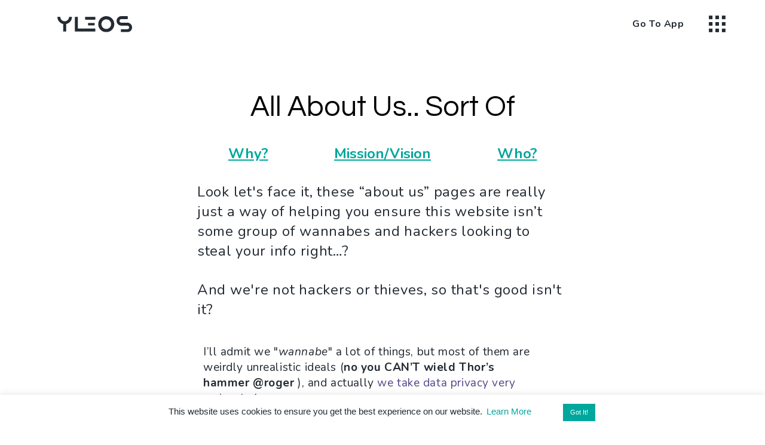

--- FILE ---
content_type: text/html; charset=UTF-8
request_url: https://www.yleos.com/about-us/
body_size: 19922
content:
<!-- This page is cached by the Hummingbird Performance plugin v3.17.1 - https://wordpress.org/plugins/hummingbird-performance/. --><!DOCTYPE html>
<html class="no-js" lang="en-GB">
<head>
<meta charset="UTF-8">
<meta name="viewport" content="width=device-width, initial-scale=1.0">
<link rel="pingback" href="https://www.yleos.com/xmlrpc.php">
<title>About Us Weirdos</title>
<meta name='robots' content='max-image-preview:large' />
	<style>img:is([sizes="auto" i], [sizes^="auto," i]) { contain-intrinsic-size: 3000px 1500px }</style>
	<link rel='dns-prefetch' href='//cdn.usefathom.com' />
<link rel='dns-prefetch' href='//fonts.googleapis.com' />
<link rel='dns-prefetch' href='//s.gravatar.com' />
<link href='//hb.wpmucdn.com' rel='preconnect' />
<link rel="alternate" type="application/rss+xml" title="Yleos &raquo; Feed" href="https://www.yleos.com/feed/" />
<link rel="alternate" type="application/rss+xml" title="Yleos &raquo; Comments Feed" href="https://www.yleos.com/comments/feed/" />
<meta property="og:site_name" content="Yleos"><meta property="og:title" content="About Us"><meta property="og:description" content="A simple tool for recording and annotating audio."><meta property="og:image" content="https://www.yleos.com/wp-content/uploads/2021/02/Journalist-tools-for-the-remote-world-by-interviewerr.jpg"><meta property="og:url" content="https://www.yleos.com/about-us/"><meta property="og:type" content="article"><script type="text/javascript">
/* <![CDATA[ */
window._wpemojiSettings = {"baseUrl":"https:\/\/s.w.org\/images\/core\/emoji\/16.0.1\/72x72\/","ext":".png","svgUrl":"https:\/\/s.w.org\/images\/core\/emoji\/16.0.1\/svg\/","svgExt":".svg","source":{"concatemoji":"https:\/\/www.yleos.com\/wp-includes\/js\/wp-emoji-release.min.js"}};
/*! This file is auto-generated */
!function(s,n){var o,i,e;function c(e){try{var t={supportTests:e,timestamp:(new Date).valueOf()};sessionStorage.setItem(o,JSON.stringify(t))}catch(e){}}function p(e,t,n){e.clearRect(0,0,e.canvas.width,e.canvas.height),e.fillText(t,0,0);var t=new Uint32Array(e.getImageData(0,0,e.canvas.width,e.canvas.height).data),a=(e.clearRect(0,0,e.canvas.width,e.canvas.height),e.fillText(n,0,0),new Uint32Array(e.getImageData(0,0,e.canvas.width,e.canvas.height).data));return t.every(function(e,t){return e===a[t]})}function u(e,t){e.clearRect(0,0,e.canvas.width,e.canvas.height),e.fillText(t,0,0);for(var n=e.getImageData(16,16,1,1),a=0;a<n.data.length;a++)if(0!==n.data[a])return!1;return!0}function f(e,t,n,a){switch(t){case"flag":return n(e,"\ud83c\udff3\ufe0f\u200d\u26a7\ufe0f","\ud83c\udff3\ufe0f\u200b\u26a7\ufe0f")?!1:!n(e,"\ud83c\udde8\ud83c\uddf6","\ud83c\udde8\u200b\ud83c\uddf6")&&!n(e,"\ud83c\udff4\udb40\udc67\udb40\udc62\udb40\udc65\udb40\udc6e\udb40\udc67\udb40\udc7f","\ud83c\udff4\u200b\udb40\udc67\u200b\udb40\udc62\u200b\udb40\udc65\u200b\udb40\udc6e\u200b\udb40\udc67\u200b\udb40\udc7f");case"emoji":return!a(e,"\ud83e\udedf")}return!1}function g(e,t,n,a){var r="undefined"!=typeof WorkerGlobalScope&&self instanceof WorkerGlobalScope?new OffscreenCanvas(300,150):s.createElement("canvas"),o=r.getContext("2d",{willReadFrequently:!0}),i=(o.textBaseline="top",o.font="600 32px Arial",{});return e.forEach(function(e){i[e]=t(o,e,n,a)}),i}function t(e){var t=s.createElement("script");t.src=e,t.defer=!0,s.head.appendChild(t)}"undefined"!=typeof Promise&&(o="wpEmojiSettingsSupports",i=["flag","emoji"],n.supports={everything:!0,everythingExceptFlag:!0},e=new Promise(function(e){s.addEventListener("DOMContentLoaded",e,{once:!0})}),new Promise(function(t){var n=function(){try{var e=JSON.parse(sessionStorage.getItem(o));if("object"==typeof e&&"number"==typeof e.timestamp&&(new Date).valueOf()<e.timestamp+604800&&"object"==typeof e.supportTests)return e.supportTests}catch(e){}return null}();if(!n){if("undefined"!=typeof Worker&&"undefined"!=typeof OffscreenCanvas&&"undefined"!=typeof URL&&URL.createObjectURL&&"undefined"!=typeof Blob)try{var e="postMessage("+g.toString()+"("+[JSON.stringify(i),f.toString(),p.toString(),u.toString()].join(",")+"));",a=new Blob([e],{type:"text/javascript"}),r=new Worker(URL.createObjectURL(a),{name:"wpTestEmojiSupports"});return void(r.onmessage=function(e){c(n=e.data),r.terminate(),t(n)})}catch(e){}c(n=g(i,f,p,u))}t(n)}).then(function(e){for(var t in e)n.supports[t]=e[t],n.supports.everything=n.supports.everything&&n.supports[t],"flag"!==t&&(n.supports.everythingExceptFlag=n.supports.everythingExceptFlag&&n.supports[t]);n.supports.everythingExceptFlag=n.supports.everythingExceptFlag&&!n.supports.flag,n.DOMReady=!1,n.readyCallback=function(){n.DOMReady=!0}}).then(function(){return e}).then(function(){var e;n.supports.everything||(n.readyCallback(),(e=n.source||{}).concatemoji?t(e.concatemoji):e.wpemoji&&e.twemoji&&(t(e.twemoji),t(e.wpemoji)))}))}((window,document),window._wpemojiSettings);
/* ]]> */
</script>
<style id='wp-emoji-styles-inline-css' type='text/css'>

	img.wp-smiley, img.emoji {
		display: inline !important;
		border: none !important;
		box-shadow: none !important;
		height: 1em !important;
		width: 1em !important;
		margin: 0 0.07em !important;
		vertical-align: -0.1em !important;
		background: none !important;
		padding: 0 !important;
	}
</style>
<link rel='stylesheet' id='wp-block-library-css' href='https://www.yleos.com/wp-includes/css/dist/block-library/style.min.css' type='text/css' media='all' />
<style id='wp-block-library-theme-inline-css' type='text/css'>
.wp-block-audio :where(figcaption){color:#555;font-size:13px;text-align:center}.is-dark-theme .wp-block-audio :where(figcaption){color:#ffffffa6}.wp-block-audio{margin:0 0 1em}.wp-block-code{border:1px solid #ccc;border-radius:4px;font-family:Menlo,Consolas,monaco,monospace;padding:.8em 1em}.wp-block-embed :where(figcaption){color:#555;font-size:13px;text-align:center}.is-dark-theme .wp-block-embed :where(figcaption){color:#ffffffa6}.wp-block-embed{margin:0 0 1em}.blocks-gallery-caption{color:#555;font-size:13px;text-align:center}.is-dark-theme .blocks-gallery-caption{color:#ffffffa6}:root :where(.wp-block-image figcaption){color:#555;font-size:13px;text-align:center}.is-dark-theme :root :where(.wp-block-image figcaption){color:#ffffffa6}.wp-block-image{margin:0 0 1em}.wp-block-pullquote{border-bottom:4px solid;border-top:4px solid;color:currentColor;margin-bottom:1.75em}.wp-block-pullquote cite,.wp-block-pullquote footer,.wp-block-pullquote__citation{color:currentColor;font-size:.8125em;font-style:normal;text-transform:uppercase}.wp-block-quote{border-left:.25em solid;margin:0 0 1.75em;padding-left:1em}.wp-block-quote cite,.wp-block-quote footer{color:currentColor;font-size:.8125em;font-style:normal;position:relative}.wp-block-quote:where(.has-text-align-right){border-left:none;border-right:.25em solid;padding-left:0;padding-right:1em}.wp-block-quote:where(.has-text-align-center){border:none;padding-left:0}.wp-block-quote.is-large,.wp-block-quote.is-style-large,.wp-block-quote:where(.is-style-plain){border:none}.wp-block-search .wp-block-search__label{font-weight:700}.wp-block-search__button{border:1px solid #ccc;padding:.375em .625em}:where(.wp-block-group.has-background){padding:1.25em 2.375em}.wp-block-separator.has-css-opacity{opacity:.4}.wp-block-separator{border:none;border-bottom:2px solid;margin-left:auto;margin-right:auto}.wp-block-separator.has-alpha-channel-opacity{opacity:1}.wp-block-separator:not(.is-style-wide):not(.is-style-dots){width:100px}.wp-block-separator.has-background:not(.is-style-dots){border-bottom:none;height:1px}.wp-block-separator.has-background:not(.is-style-wide):not(.is-style-dots){height:2px}.wp-block-table{margin:0 0 1em}.wp-block-table td,.wp-block-table th{word-break:normal}.wp-block-table :where(figcaption){color:#555;font-size:13px;text-align:center}.is-dark-theme .wp-block-table :where(figcaption){color:#ffffffa6}.wp-block-video :where(figcaption){color:#555;font-size:13px;text-align:center}.is-dark-theme .wp-block-video :where(figcaption){color:#ffffffa6}.wp-block-video{margin:0 0 1em}:root :where(.wp-block-template-part.has-background){margin-bottom:0;margin-top:0;padding:1.25em 2.375em}
</style>
<style id='classic-theme-styles-inline-css' type='text/css'>
/*! This file is auto-generated */
.wp-block-button__link{color:#fff;background-color:#32373c;border-radius:9999px;box-shadow:none;text-decoration:none;padding:calc(.667em + 2px) calc(1.333em + 2px);font-size:1.125em}.wp-block-file__button{background:#32373c;color:#fff;text-decoration:none}
</style>
<link rel='stylesheet' id='ultimate_blocks-cgb-style-css-css' href='https://www.yleos.com/wp-content/plugins/ultimate-blocks/dist/blocks.style.build.css' type='text/css' media='all' />
<style id='global-styles-inline-css' type='text/css'>
:root{--wp--preset--aspect-ratio--square: 1;--wp--preset--aspect-ratio--4-3: 4/3;--wp--preset--aspect-ratio--3-4: 3/4;--wp--preset--aspect-ratio--3-2: 3/2;--wp--preset--aspect-ratio--2-3: 2/3;--wp--preset--aspect-ratio--16-9: 16/9;--wp--preset--aspect-ratio--9-16: 9/16;--wp--preset--color--black: #000000;--wp--preset--color--cyan-bluish-gray: #abb8c3;--wp--preset--color--white: #ffffff;--wp--preset--color--pale-pink: #f78da7;--wp--preset--color--vivid-red: #cf2e2e;--wp--preset--color--luminous-vivid-orange: #ff6900;--wp--preset--color--luminous-vivid-amber: #fcb900;--wp--preset--color--light-green-cyan: #7bdcb5;--wp--preset--color--vivid-green-cyan: #00d084;--wp--preset--color--pale-cyan-blue: #8ed1fc;--wp--preset--color--vivid-cyan-blue: #0693e3;--wp--preset--color--vivid-purple: #9b51e0;--wp--preset--gradient--vivid-cyan-blue-to-vivid-purple: linear-gradient(135deg,rgba(6,147,227,1) 0%,rgb(155,81,224) 100%);--wp--preset--gradient--light-green-cyan-to-vivid-green-cyan: linear-gradient(135deg,rgb(122,220,180) 0%,rgb(0,208,130) 100%);--wp--preset--gradient--luminous-vivid-amber-to-luminous-vivid-orange: linear-gradient(135deg,rgba(252,185,0,1) 0%,rgba(255,105,0,1) 100%);--wp--preset--gradient--luminous-vivid-orange-to-vivid-red: linear-gradient(135deg,rgba(255,105,0,1) 0%,rgb(207,46,46) 100%);--wp--preset--gradient--very-light-gray-to-cyan-bluish-gray: linear-gradient(135deg,rgb(238,238,238) 0%,rgb(169,184,195) 100%);--wp--preset--gradient--cool-to-warm-spectrum: linear-gradient(135deg,rgb(74,234,220) 0%,rgb(151,120,209) 20%,rgb(207,42,186) 40%,rgb(238,44,130) 60%,rgb(251,105,98) 80%,rgb(254,248,76) 100%);--wp--preset--gradient--blush-light-purple: linear-gradient(135deg,rgb(255,206,236) 0%,rgb(152,150,240) 100%);--wp--preset--gradient--blush-bordeaux: linear-gradient(135deg,rgb(254,205,165) 0%,rgb(254,45,45) 50%,rgb(107,0,62) 100%);--wp--preset--gradient--luminous-dusk: linear-gradient(135deg,rgb(255,203,112) 0%,rgb(199,81,192) 50%,rgb(65,88,208) 100%);--wp--preset--gradient--pale-ocean: linear-gradient(135deg,rgb(255,245,203) 0%,rgb(182,227,212) 50%,rgb(51,167,181) 100%);--wp--preset--gradient--electric-grass: linear-gradient(135deg,rgb(202,248,128) 0%,rgb(113,206,126) 100%);--wp--preset--gradient--midnight: linear-gradient(135deg,rgb(2,3,129) 0%,rgb(40,116,252) 100%);--wp--preset--font-size--small: 13px;--wp--preset--font-size--medium: 20px;--wp--preset--font-size--large: 36px;--wp--preset--font-size--x-large: 42px;--wp--preset--spacing--20: 0.44rem;--wp--preset--spacing--30: 0.67rem;--wp--preset--spacing--40: 1rem;--wp--preset--spacing--50: 1.5rem;--wp--preset--spacing--60: 2.25rem;--wp--preset--spacing--70: 3.38rem;--wp--preset--spacing--80: 5.06rem;--wp--preset--shadow--natural: 6px 6px 9px rgba(0, 0, 0, 0.2);--wp--preset--shadow--deep: 12px 12px 50px rgba(0, 0, 0, 0.4);--wp--preset--shadow--sharp: 6px 6px 0px rgba(0, 0, 0, 0.2);--wp--preset--shadow--outlined: 6px 6px 0px -3px rgba(255, 255, 255, 1), 6px 6px rgba(0, 0, 0, 1);--wp--preset--shadow--crisp: 6px 6px 0px rgba(0, 0, 0, 1);}:where(.is-layout-flex){gap: 0.5em;}:where(.is-layout-grid){gap: 0.5em;}body .is-layout-flex{display: flex;}.is-layout-flex{flex-wrap: wrap;align-items: center;}.is-layout-flex > :is(*, div){margin: 0;}body .is-layout-grid{display: grid;}.is-layout-grid > :is(*, div){margin: 0;}:where(.wp-block-columns.is-layout-flex){gap: 2em;}:where(.wp-block-columns.is-layout-grid){gap: 2em;}:where(.wp-block-post-template.is-layout-flex){gap: 1.25em;}:where(.wp-block-post-template.is-layout-grid){gap: 1.25em;}.has-black-color{color: var(--wp--preset--color--black) !important;}.has-cyan-bluish-gray-color{color: var(--wp--preset--color--cyan-bluish-gray) !important;}.has-white-color{color: var(--wp--preset--color--white) !important;}.has-pale-pink-color{color: var(--wp--preset--color--pale-pink) !important;}.has-vivid-red-color{color: var(--wp--preset--color--vivid-red) !important;}.has-luminous-vivid-orange-color{color: var(--wp--preset--color--luminous-vivid-orange) !important;}.has-luminous-vivid-amber-color{color: var(--wp--preset--color--luminous-vivid-amber) !important;}.has-light-green-cyan-color{color: var(--wp--preset--color--light-green-cyan) !important;}.has-vivid-green-cyan-color{color: var(--wp--preset--color--vivid-green-cyan) !important;}.has-pale-cyan-blue-color{color: var(--wp--preset--color--pale-cyan-blue) !important;}.has-vivid-cyan-blue-color{color: var(--wp--preset--color--vivid-cyan-blue) !important;}.has-vivid-purple-color{color: var(--wp--preset--color--vivid-purple) !important;}.has-black-background-color{background-color: var(--wp--preset--color--black) !important;}.has-cyan-bluish-gray-background-color{background-color: var(--wp--preset--color--cyan-bluish-gray) !important;}.has-white-background-color{background-color: var(--wp--preset--color--white) !important;}.has-pale-pink-background-color{background-color: var(--wp--preset--color--pale-pink) !important;}.has-vivid-red-background-color{background-color: var(--wp--preset--color--vivid-red) !important;}.has-luminous-vivid-orange-background-color{background-color: var(--wp--preset--color--luminous-vivid-orange) !important;}.has-luminous-vivid-amber-background-color{background-color: var(--wp--preset--color--luminous-vivid-amber) !important;}.has-light-green-cyan-background-color{background-color: var(--wp--preset--color--light-green-cyan) !important;}.has-vivid-green-cyan-background-color{background-color: var(--wp--preset--color--vivid-green-cyan) !important;}.has-pale-cyan-blue-background-color{background-color: var(--wp--preset--color--pale-cyan-blue) !important;}.has-vivid-cyan-blue-background-color{background-color: var(--wp--preset--color--vivid-cyan-blue) !important;}.has-vivid-purple-background-color{background-color: var(--wp--preset--color--vivid-purple) !important;}.has-black-border-color{border-color: var(--wp--preset--color--black) !important;}.has-cyan-bluish-gray-border-color{border-color: var(--wp--preset--color--cyan-bluish-gray) !important;}.has-white-border-color{border-color: var(--wp--preset--color--white) !important;}.has-pale-pink-border-color{border-color: var(--wp--preset--color--pale-pink) !important;}.has-vivid-red-border-color{border-color: var(--wp--preset--color--vivid-red) !important;}.has-luminous-vivid-orange-border-color{border-color: var(--wp--preset--color--luminous-vivid-orange) !important;}.has-luminous-vivid-amber-border-color{border-color: var(--wp--preset--color--luminous-vivid-amber) !important;}.has-light-green-cyan-border-color{border-color: var(--wp--preset--color--light-green-cyan) !important;}.has-vivid-green-cyan-border-color{border-color: var(--wp--preset--color--vivid-green-cyan) !important;}.has-pale-cyan-blue-border-color{border-color: var(--wp--preset--color--pale-cyan-blue) !important;}.has-vivid-cyan-blue-border-color{border-color: var(--wp--preset--color--vivid-cyan-blue) !important;}.has-vivid-purple-border-color{border-color: var(--wp--preset--color--vivid-purple) !important;}.has-vivid-cyan-blue-to-vivid-purple-gradient-background{background: var(--wp--preset--gradient--vivid-cyan-blue-to-vivid-purple) !important;}.has-light-green-cyan-to-vivid-green-cyan-gradient-background{background: var(--wp--preset--gradient--light-green-cyan-to-vivid-green-cyan) !important;}.has-luminous-vivid-amber-to-luminous-vivid-orange-gradient-background{background: var(--wp--preset--gradient--luminous-vivid-amber-to-luminous-vivid-orange) !important;}.has-luminous-vivid-orange-to-vivid-red-gradient-background{background: var(--wp--preset--gradient--luminous-vivid-orange-to-vivid-red) !important;}.has-very-light-gray-to-cyan-bluish-gray-gradient-background{background: var(--wp--preset--gradient--very-light-gray-to-cyan-bluish-gray) !important;}.has-cool-to-warm-spectrum-gradient-background{background: var(--wp--preset--gradient--cool-to-warm-spectrum) !important;}.has-blush-light-purple-gradient-background{background: var(--wp--preset--gradient--blush-light-purple) !important;}.has-blush-bordeaux-gradient-background{background: var(--wp--preset--gradient--blush-bordeaux) !important;}.has-luminous-dusk-gradient-background{background: var(--wp--preset--gradient--luminous-dusk) !important;}.has-pale-ocean-gradient-background{background: var(--wp--preset--gradient--pale-ocean) !important;}.has-electric-grass-gradient-background{background: var(--wp--preset--gradient--electric-grass) !important;}.has-midnight-gradient-background{background: var(--wp--preset--gradient--midnight) !important;}.has-small-font-size{font-size: var(--wp--preset--font-size--small) !important;}.has-medium-font-size{font-size: var(--wp--preset--font-size--medium) !important;}.has-large-font-size{font-size: var(--wp--preset--font-size--large) !important;}.has-x-large-font-size{font-size: var(--wp--preset--font-size--x-large) !important;}
:where(.wp-block-post-template.is-layout-flex){gap: 1.25em;}:where(.wp-block-post-template.is-layout-grid){gap: 1.25em;}
:where(.wp-block-columns.is-layout-flex){gap: 2em;}:where(.wp-block-columns.is-layout-grid){gap: 2em;}
:root :where(.wp-block-pullquote){font-size: 1.5em;line-height: 1.6;}
</style>
<link rel='stylesheet' id='ai-alt-text-generator-public-css' href='https://www.yleos.com/wp-content/plugins/ai-alt-text-generator/public/css/ai-alt-text-generator-public.css' type='text/css' media='all' />
<link rel='stylesheet' id='cookie-law-info-css' href='https://www.yleos.com/wp-content/plugins/cookie-law-info/legacy/public/css/cookie-law-info-public.css' type='text/css' media='all' />
<link rel='stylesheet' id='cookie-law-info-gdpr-css' href='https://www.yleos.com/wp-content/plugins/cookie-law-info/legacy/public/css/cookie-law-info-gdpr.css' type='text/css' media='all' />
<link rel='stylesheet' id='ub-extension-style-css-css' href='https://www.yleos.com/wp-content/plugins/ultimate-blocks/src/extensions/style.css' type='text/css' media='all' />
<link rel='stylesheet' id='bodhi-svgs-attachment-css' href='https://www.yleos.com/wp-content/plugins/svg-support/css/svgs-attachment.css' type='text/css' media='all' />
<link rel='stylesheet' id='x-stack-css' href='https://www.yleos.com/wp-content/themes/pro/framework/dist/css/site/stacks/icon.css' type='text/css' media='all' />
<style id='cs-inline-css' type='text/css'>
@media (min-width:1200px){.x-hide-xl{display:none !important;}}@media (min-width:979px) and (max-width:1199.98px){.x-hide-lg{display:none !important;}}@media (min-width:767px) and (max-width:978.98px){.x-hide-md{display:none !important;}}@media (min-width:480px) and (max-width:766.98px){.x-hide-sm{display:none !important;}}@media (max-width:479.98px){.x-hide-xs{display:none !important;}} a,h1 a:hover,h2 a:hover,h3 a:hover,h4 a:hover,h5 a:hover,h6 a:hover,#respond .required,.x-pagination a:hover,.x-pagination span.current,.woocommerce-pagination a:hover,.woocommerce-pagination span[aria-current],.widget_tag_cloud .tagcloud a:hover,.widget_product_tag_cloud .tagcloud a:hover,.x-scroll-top:hover,.x-comment-author a:hover,.mejs-button button:hover{color:#564788;}a:hover{color:#392F5A;}a.x-img-thumbnail:hover,textarea:focus,input[type="text"]:focus,input[type="password"]:focus,input[type="datetime"]:focus,input[type="datetime-local"]:focus,input[type="date"]:focus,input[type="month"]:focus,input[type="time"]:focus,input[type="week"]:focus,input[type="number"]:focus,input[type="email"]:focus,input[type="url"]:focus,input[type="search"]:focus,input[type="tel"]:focus,input[type="color"]:focus,.uneditable-input:focus,.x-pagination a:hover,.x-pagination span.current,.woocommerce-pagination a:hover,.woocommerce-pagination span[aria-current],.widget_tag_cloud .tagcloud a:hover,.widget_product_tag_cloud .tagcloud a:hover,.x-scroll-top:hover{border-color:#564788;}.flex-direction-nav a,.flex-control-nav a:hover,.flex-control-nav a.flex-active,.x-dropcap,.x-skill-bar .bar,.x-pricing-column.featured h2,.x-portfolio-filters,.x-entry-share .x-share:hover,.widget_price_filter .ui-slider .ui-slider-range,.mejs-time-current{background-color:#564788;}.x-portfolio-filters:hover{background-color:#392F5A;}.entry-title:before{display:none;}.x-comment-author,.x-comment-time,.comment-form-author label,.comment-form-email label,.comment-form-url label,.comment-form-rating label,.comment-form-comment label{font-family:"Questrial",sans-serif;}.x-comment-time,.entry-thumb:before,.p-meta{color:#211A1E;}.entry-title a:hover,.x-comment-author,.x-comment-author a,.comment-form-author label,.comment-form-email label,.comment-form-url label,.comment-form-rating label,.comment-form-comment label,.x-accordion-heading .x-accordion-toggle,.x-nav-tabs > li > a:hover,.x-nav-tabs > .active > a,.x-nav-tabs > .active > a:hover,.mejs-button button{color:#211A1E;}.h-comments-title small,.h-feature-headline span i,.x-portfolio-filters-menu,.mejs-time-loaded{background-color:#211A1E !important;}@media (min-width:1200px){.x-sidebar{width:250px;}body.x-sidebar-content-active,body[class*="page-template-template-blank"].x-sidebar-content-active.x-blank-template-sidebar-active{padding-left:250px;}body.x-content-sidebar-active,body[class*="page-template-template-blank"].x-content-sidebar-active.x-blank-template-sidebar-active{padding-right:250px;}}html{font-size:1em;}@media (min-width:500em){html{font-size:calc(1em + (1.4 - 1) * ((100vw - 500em) / (1200 - 500)));}}@media (min-width:1200em){html{font-size:1.4em;}}body{font-style:normal;font-weight:400;color:#211A1E;background-color:transparent;}.w-b{font-weight:400 !important;}h1,h2,h3,h4,h5,h6,.h1,.h2,.h3,.h4,.h5,.h6{font-family:"Questrial",sans-serif;font-style:normal;font-weight:400;}h1,.h1{letter-spacing:-0.035em;}h2,.h2{letter-spacing:-0.035em;}h3,.h3{letter-spacing:-0.035em;}h4,.h4{letter-spacing:-0.035em;}h5,.h5{letter-spacing:-0.035em;}h6,.h6{letter-spacing:-0.035em;}.w-h{font-weight:400 !important;}.x-container.width{width:100%;}.x-container.max{max-width:1200px;}.x-bar-content.x-container.width{flex-basis:100%;}.x-main.full{float:none;clear:both;display:block;width:auto;}@media (max-width:978.98px){.x-main.full,.x-main.left,.x-main.right,.x-sidebar.left,.x-sidebar.right{float:none;display:block;width:auto !important;}}.entry-header,.entry-content{font-size:1rem;}body,input,button,select,textarea{font-family:"Nunito",sans-serif;}h1,h2,h3,h4,h5,h6,.h1,.h2,.h3,.h4,.h5,.h6,h1 a,h2 a,h3 a,h4 a,h5 a,h6 a,.h1 a,.h2 a,.h3 a,.h4 a,.h5 a,.h6 a,blockquote{color:#211A1E;}.cfc-h-tx{color:#211A1E !important;}.cfc-h-bd{border-color:#211A1E !important;}.cfc-h-bg{background-color:#211A1E !important;}.cfc-b-tx{color:#211A1E !important;}.cfc-b-bd{border-color:#211A1E !important;}.cfc-b-bg{background-color:#211A1E !important;}.x-btn,.button,[type="submit"]{color:rgb(255,255,255);border-color:transparent;background-color:rgb(0,167,157);text-shadow:0 0.075em 0.075em rgba(0,0,0,0.5);border-radius:100em;padding:0.579em 1.105em 0.842em;font-size:19px;}.x-btn:hover,.button:hover,[type="submit"]:hover{color:rgb(255,255,255);border-color:transparent;background-color:rgb(0,167,157);text-shadow:0 0.075em 0.075em rgba(0,0,0,0.5);}.x-btn.x-btn-real,.x-btn.x-btn-real:hover{margin-bottom:0.25em;text-shadow:0 0.075em 0.075em rgba(0,0,0,0.65);}.x-btn.x-btn-real{box-shadow:0 0.25em 0 0 rgb(36,43,51),0 4px 9px rgba(0,0,0,0.75);}.x-btn.x-btn-real:hover{box-shadow:0 0.25em 0 0 rgb(36,43,51),0 4px 9px rgba(0,0,0,0.75);}.x-btn.x-btn-flat,.x-btn.x-btn-flat:hover{margin-bottom:0;text-shadow:0 0.075em 0.075em rgba(0,0,0,0.65);box-shadow:none;}.x-btn.x-btn-transparent,.x-btn.x-btn-transparent:hover{margin-bottom:0;border-width:3px;text-shadow:none;text-transform:uppercase;background-color:transparent;box-shadow:none;}.bg .mejs-container,.x-video .mejs-container{position:unset !important;} .mqb-0.x-bar{height:80px;border-top-width:0;border-right-width:0;border-bottom-width:0;border-left-width:0;font-size:1em;background-color:#ffffff;z-index:9999;}.mqb-0 .x-bar-content{flex-direction:row;justify-content:space-between;align-items:center;flex-grow:0;flex-shrink:1;flex-basis:90%;height:80px;max-width:1600px;}.mqb-0.x-bar-outer-spacers:after,.mqb-0.x-bar-outer-spacers:before{flex-basis:0em;width:0em!important;height:0em;}.mqb-0.x-bar-space{font-size:1em;height:80px;}.mqb-1{transition-duration:0ms;}.mqb-1 .x-anchor-text-primary {transition-duration:0ms;}.mqb-1 .x-anchor-text-secondary {transition-duration:0ms;}.mqb-1 .x-graphic-child {transition-duration:0ms;}.mqb-2.x-bar-container{flex-direction:row;align-items:center;flex-grow:0;flex-shrink:1;flex-basis:auto;border-top-width:0;border-right-width:0;border-bottom-width:0;border-left-width:0;font-size:1em;z-index:1;}.mqb-3.x-bar-container{justify-content:space-between;}.mqb-4.x-bar-container{justify-content:flex-end;}.mqb-5.x-image{font-size:1em;border-top-width:0;border-right-width:0;border-bottom-width:0;border-left-width:0;background-color:transparent;}.mqb-6.x-image{margin-top:0em;margin-right:2em;margin-bottom:0em;margin-left:2em;}.mqb-7.x-image{padding-top:1em;padding-right:1em;padding-bottom:1em;padding-left:1em;}.mqb-8.x-anchor {margin-top:1em;margin-bottom:1em;border-top-left-radius:10em;border-top-right-radius:10em;border-bottom-right-radius:10em;border-bottom-left-radius:10em;}.mqb-8.x-anchor .x-anchor-text-primary {letter-spacing:0.04em;margin-right:calc(0.04em * -1);}.mqb-9.x-anchor {margin-right:1em;margin-left:1em;border-top-width:1.5px;border-right-width:1.5px;border-bottom-width:1.5px;border-left-width:1.5px;border-top-style:solid;border-right-style:solid;border-bottom-style:solid;border-left-style:solid;border-top-color:rgb(255,255,255);border-right-color:rgb(255,255,255);border-bottom-color:rgb(255,255,255);border-left-color:rgb(255,255,255);background-color:rgba(0,167,157,0);}.mqb-9.x-anchor .x-anchor-content {padding-top:0.4em;padding-right:1em;padding-bottom:0.4em;padding-left:1em;}.mqb-9.x-anchor:hover,.mqb-9.x-anchor[class*="active"],[data-x-effect-provider*="colors"]:hover .mqb-9.x-anchor {background-color:rgb(36,43,51);}.mqb-9.x-anchor .x-anchor-text {margin-top:0.4em;margin-right:0.4em;margin-bottom:0.4em;margin-left:0.4em;}.mqb-9.x-anchor .x-anchor-text-primary {font-weight:bold;color:rgb(36,43,51);}.mqb-9.x-anchor:hover .x-anchor-text-primary,.mqb-9.x-anchor[class*="active"] .x-anchor-text-primary,[data-x-effect-provider*="colors"]:hover .mqb-9.x-anchor .x-anchor-text-primary {color:rgb(255,255,255);}.mqb-a.x-anchor {font-size:1em;}.mqb-a.x-anchor .x-anchor-content {flex-direction:row;align-items:center;}.mqb-b.x-anchor .x-anchor-content {justify-content:center;}.mqb-c.x-anchor .x-anchor-text-primary {font-family:inherit;font-style:normal;}.mqb-d.x-anchor .x-anchor-text-primary {font-size:1em;}.mqb-e.x-anchor .x-anchor-text-primary {line-height:1;}.mqb-f.x-anchor {margin-right:1.3em;margin-left:.5em;background-color:rgb(36,43,51);box-shadow:0.15em .15em 0em 0em rgba(0,0,0,0.25);}.mqb-f.x-anchor .x-anchor-content {padding-top:.5em;padding-right:.8em;padding-bottom:.5em;padding-left:.8em;}.mqb-f.x-anchor:hover,.mqb-f.x-anchor[class*="active"],[data-x-effect-provider*="colors"]:hover .mqb-f.x-anchor {background-color:rgba(0,167,157,0.65);}.mqb-f.x-anchor .x-anchor-text {margin-top:0.5em;margin-right:0.5em;margin-bottom:0.5em;margin-left:0.5em;}.mqb-f.x-anchor .x-anchor-text-primary {font-size:1.3em;font-weight:600;color:rgb(255,255,255);}.mqb-g.x-anchor {border-top-width:0;border-right-width:0;border-bottom-width:0;border-left-width:0;}.mqb-h.x-anchor {width:2em;height:2em;background-color:rgba(255,255,255,1);}.mqb-h.x-anchor .x-graphic {margin-top:1em;margin-right:1em;margin-bottom:1em;margin-left:1em;}.mqb-h.x-anchor .x-graphic-icon {font-size:1.25em;width:auto;}.mqb-h.x-anchor .x-graphic-icon > svg{fill:rgba(0,0,0,1);filter:drop-shadow(!0px 0px 0px transparent);}.mqb-h.x-anchor:hover .x-graphic-icon > svg,.mqb-h.x-anchor[class*="active"] .x-graphic-icon > svg,[data-x-effect-provider*="colors"]:hover .mqb-h.x-anchor .x-graphic-icon > svg {fill:rgba(0,0,0,0.5);filter:drop-shadow(!0px 0px 0px );}.mqb-h.x-anchor:hover .x-graphic-icon,.mqb-h.x-anchor[class*="active"] .x-graphic-icon,[data-x-effect-provider*="colors"]:hover .mqb-h.x-anchor .x-graphic-icon {color:rgba(0,0,0,0.5);}.mqb-h.x-anchor .x-toggle {color:rgb(36,43,51);}.mqb-h.x-anchor:hover .x-toggle,.mqb-h.x-anchor[class*="active"] .x-toggle,[data-x-effect-provider*="colors"]:hover .mqb-h.x-anchor .x-toggle {color:rgb(0,167,157);}.mqb-h.x-anchor .x-toggle-grid {margin-top:1.7em;margin-right:1.7em;margin-bottom:1.7em;margin-left:1.7em;font-size:0.4em;}.mqb-h.x-anchor .x-toggle-grid-center {box-shadow:calc(1.7em * -1) calc(1.7em * -1),0 calc(1.7em * -1),1.7em calc(1.7em * -1),calc(1.7em * -1) 0,1.7em 0,calc(1.7em * -1) 1.7em,0 1.7em,1.7em 1.7em;}.mqb-k.x-anchor .x-graphic-icon {border-top-width:0;border-right-width:0;border-bottom-width:0;border-left-width:0;}.mqb-l.x-anchor {width:100%;border-top-left-radius:1.563em;border-top-right-radius:1.563em;border-bottom-right-radius:1.563em;border-bottom-left-radius:1.563em;background-color:transparent;}.mqb-l.x-anchor .x-anchor-content {justify-content:flex-start;padding-top:0.5em;padding-right:1.25em;padding-bottom:0.5em;padding-left:0.5em;}.mqb-l.x-anchor:hover,.mqb-l.x-anchor[class*="active"],[data-x-effect-provider*="colors"]:hover .mqb-l.x-anchor {background-color:rgba(0,0,0,0.09);}.mqb-l.x-anchor .x-anchor-text-primary,.mqb-l.x-anchor .x-anchor-text-secondary {overflow-x:hidden;overflow-y:hidden;text-overflow:ellipsis;white-space:nowrap;}.mqb-l.x-anchor .x-anchor-text-primary {font-size:1.563em;font-weight:bold;line-height:1.1;color:rgb(0,0,0);}.mqb-l.x-anchor .x-anchor-text-secondary {margin-top:0.409em;font-family:inherit;font-size:0.8em;font-style:normal;font-weight:inherit;line-height:1.3;color:rgba(0,0,0,0.66);}.mqb-l.x-anchor .x-graphic {margin-top:0em;margin-right:0.8em;margin-bottom:0em;margin-left:0em;}.mqb-l.x-anchor .x-graphic-icon {font-size:2em;width:2em;border-top-left-radius:0.64em;border-top-right-radius:0.64em;border-bottom-right-radius:0.64em;border-bottom-left-radius:0.64em;height:2em;line-height:2em;}.mqb-l.x-anchor .x-graphic-icon > svg{fill:rgb(255,255,255);filter:drop-shadow(0em 0.15em 0.35em rgba(0,0,0,0.27));}.mqb-l.x-anchor:hover .x-graphic-icon > svg,.mqb-l.x-anchor[class*="active"] .x-graphic-icon > svg,[data-x-effect-provider*="colors"]:hover .mqb-l.x-anchor .x-graphic-icon > svg {filter:drop-shadow(0em 0.15em 0.35em );}.mqb-m.x-anchor .x-graphic-icon {background-color:rgb(255,76,89);}.mqb-n.x-anchor .x-graphic-icon {background-color:rgb(56,98,234);}.mqb-o.x-anchor .x-anchor-content {padding-top:0.75em;padding-right:0.75em;padding-bottom:0.75em;padding-left:0.75em;}.mqb-o.x-anchor .x-anchor-text {margin-top:5px;margin-right:auto;margin-bottom:5px;margin-left:5px;}.mqb-o.x-anchor .x-anchor-text-primary {font-weight:inherit;color:rgba(0,0,0,1);}.mqb-o.x-anchor:hover .x-anchor-text-primary,.mqb-o.x-anchor[class*="active"] .x-anchor-text-primary,[data-x-effect-provider*="colors"]:hover .mqb-o.x-anchor .x-anchor-text-primary {color:rgba(0,0,0,0.5);}.mqb-o.x-anchor .x-anchor-sub-indicator {margin-top:5px;margin-right:5px;margin-bottom:5px;margin-left:5px;font-size:1em;color:rgba(0,0,0,1);}.mqb-o.x-anchor:hover .x-anchor-sub-indicator,.mqb-o.x-anchor[class*="active"] .x-anchor-sub-indicator,[data-x-effect-provider*="colors"]:hover .mqb-o.x-anchor .x-anchor-sub-indicator {color:rgba(0,0,0,0.5);}.mqb-p{font-size:16px;transition-duration:500ms;}.mqb-p .x-off-canvas-bg{background-color:rgba(0,0,0,0.75);transition-duration:500ms;transition-timing-function:cubic-bezier(0.400,0.000,0.200,1.000);}.mqb-p .x-off-canvas-close{width:calc(1em * 2);height:calc(1em * 2);font-size:1em;color:rgba(0,0,0,0.5);transition-duration:0.3s,500ms,500ms;transition-timing-function:ease-in-out,cubic-bezier(0.400,0.000,0.200,1.000),cubic-bezier(0.400,0.000,0.200,1.000);}.mqb-p .x-off-canvas-close:focus,.mqb-p .x-off-canvas-close:hover{color:rgba(0,0,0,1);}.mqb-p .x-off-canvas-content{display:flex;flex-direction:column;justify-content:flex-start;align-items:stretch;width:100%;max-width:24em;border-top-width:0;border-right-width:0;border-bottom-width:0;border-left-width:0;background-color:rgba(255,255,255,1);box-shadow:0em 0em 2em 0em rgba(0,0,0,0.25);transition-duration:500ms;transition-timing-function:cubic-bezier(0.400,0.000,0.200,1.000);}.mqb-q{display:flex;flex-direction:column;justify-content:flex-start;align-items:stretch;flex-shrink:0;padding-top:2.25em;padding-right:2.25em;padding-bottom:1.75em;padding-left:2.25em;}.mqb-r{flex-grow:0;}.mqb-s{flex-basis:auto;border-top-width:0;border-right-width:0;border-bottom-width:0;border-left-width:0;font-size:1em;}.mqb-t{flex-shrink:1;margin-top:0em;margin-right:-0.5em;margin-bottom:0em;margin-left:-0.5em;}.mqb-u{flex-grow:1;background-color:rgba(0,0,0,0.09);}.mqb-v.x-text{margin-top:0em;margin-right:0em;margin-bottom:0.8em;margin-left:0em;border-top-width:0;border-right-width:0;border-bottom-width:0;border-left-width:0;font-size:1em;}.mqb-v.x-text .x-text-content-text-primary{font-family:inherit;font-size:0.8em;font-style:normal;font-weight:inherit;line-height:1;letter-spacing:0.185em;margin-right:calc(0.185em * -1);text-transform:uppercase;color:rgba(0,0,0,0.33);}.mqb-w{font-size:1em;}.mqb-w [data-x-toggle-collapse]{transition-duration:300ms;transition-timing-function:cubic-bezier(0.400,0.000,0.200,1.000);}  .m8x-0.x-section{margin-top:0em;margin-right:0em;margin-bottom:1em;margin-left:0em;}.m8x-1.x-section{border-top-width:0;border-right-width:0;border-bottom-width:0;border-left-width:0;padding-top:1em;padding-right:1em;padding-bottom:1em;padding-left:1em;z-index:1;}.m8x-2.x-section{margin-top:0px;margin-right:0px;margin-bottom:0px;margin-left:0px;}.m8x-3.x-section{text-align:center;}.m8x-4.x-row{z-index:1;margin-right:auto;margin-left:auto;border-top-width:0;border-right-width:0;border-bottom-width:0;border-left-width:0;font-size:1em;}.m8x-4 > .x-row-inner{flex-direction:row;}.m8x-4 > .x-row-inner > *{margin-top:calc(1rem / 2);margin-bottom:calc(1rem / 2);}.m8x-5.x-row{margin-top:0px;}.m8x-6.x-row{margin-bottom:0px;}.m8x-7.x-row{padding-top:1px;padding-right:1px;padding-bottom:1px;padding-left:1px;}.m8x-7 > .x-row-inner{margin-top:calc(((1rem / 2) + 1px) * -1);margin-bottom:calc(((1rem / 2) + 1px) * -1);}.m8x-8 > .x-row-inner{justify-content:flex-start;}.m8x-9 > .x-row-inner{align-items:stretch;align-content:stretch;}.m8x-a > .x-row-inner{margin-right:calc(((1rem / 2) + 1px) * -1);margin-left:calc(((1rem / 2) + 1px) * -1);}.m8x-b > .x-row-inner > *{flex-grow:1;}.m8x-c > .x-row-inner > *{margin-right:calc(1rem / 2);margin-left:calc(1rem / 2);}.m8x-d.x-row{max-width:600px;margin-top:2em;margin-bottom:2em;text-align:center;}.m8x-d > .x-row-inner{margin-right:calc(((0rem / 2) + 1px) * -1);margin-left:calc(((0rem / 2) + 1px) * -1);}.m8x-e > .x-row-inner{justify-content:center;}.m8x-f > .x-row-inner{align-items:center;align-content:center;}.m8x-g.x-row{padding-top:0px;padding-bottom:50px;}.m8x-h.x-row{padding-right:25px;padding-left:25px;}.m8x-i > .x-row-inner{margin-top:calc((1rem / 2) * -1);margin-right:calc((1rem / 2) * -1);margin-bottom:calc((1rem / 2) * -1);margin-left:calc((1rem / 2) * -1);}.m8x-j.x-row{padding-top:50px;padding-bottom:0px;}.m8x-l.x-row{margin-bottom:1em;}.m8x-m > .x-row-inner{align-items:flex-start;align-content:flex-start;}.m8x-n.x-row{padding-right:0px;padding-left:0px;}.m8x-o{--gap:1rem;}.m8x-p > .x-row-inner > *:nth-child(1n - 0) {flex-basis:calc(100% - clamp(0px,var(--gap),9999px));}.m8x-q{--gap:0rem;}.m8x-q > .x-row-inner > *:nth-child(3n - 0) {flex-basis:calc(25% - clamp(0px,var(--gap),9999px));}.m8x-q > .x-row-inner > *:nth-child(3n - 1) {flex-basis:calc(50% - clamp(0px,var(--gap),9999px));}.m8x-q > .x-row-inner > *:nth-child(3n - 2) {flex-basis:calc(25% - clamp(0px,var(--gap),9999px));}.m8x-r > .x-row-inner > *:nth-child(1n - 0) {flex-basis:calc(100% - clamp(0px,var(--gap),9999px));}.m8x-s > .x-row-inner > *:nth-child(1n - 0) {flex-basis:calc(100% - clamp(0px,var(--gap),9999px));}.m8x-t > .x-row-inner > *:nth-child(1n - 0) {flex-basis:calc(100% - clamp(0px,var(--gap),9999px));}.m8x-u > .x-row-inner > *:nth-child(2n - 0) {flex-basis:calc(50% - clamp(0px,var(--gap),9999px));}.m8x-u > .x-row-inner > *:nth-child(2n - 1) {flex-basis:calc(50% - clamp(0px,var(--gap),9999px));}.m8x-v > .x-row-inner > *:nth-child(1n - 0) {flex-basis:calc(100% - clamp(0px,var(--gap),9999px));}.m8x-w > .x-row-inner > *:nth-child(1n - 0) {flex-basis:calc(100% - clamp(0px,var(--gap),9999px));}.m8x-x > .x-row-inner > *:nth-child(1n - 0) {flex-basis:calc(100% - clamp(0px,var(--gap),9999px));}.m8x-y > .x-row-inner > *:nth-child(1n - 0) {flex-basis:calc(100% - clamp(0px,var(--gap),9999px));}.m8x-z > .x-row-inner > *:nth-child(2n - 0) {flex-basis:calc(50% - clamp(0px,var(--gap),9999px));}.m8x-z > .x-row-inner > *:nth-child(2n - 1) {flex-basis:calc(50% - clamp(0px,var(--gap),9999px));}.m8x-10 > .x-row-inner > *:nth-child(1n - 0) {flex-basis:calc(100% - clamp(0px,var(--gap),9999px));}.m8x-11 > .x-row-inner > *:nth-child(1n - 0) {flex-basis:calc(100% - clamp(0px,var(--gap),9999px));}.m8x-12 > .x-row-inner > *:nth-child(1n - 0) {flex-basis:calc(100% - clamp(0px,var(--gap),9999px));}.m8x-13 > .x-row-inner > *:nth-child(3n - 0) {flex-basis:calc(33.33% - clamp(0px,var(--gap),9999px));}.m8x-13 > .x-row-inner > *:nth-child(3n - 1) {flex-basis:calc(33.33% - clamp(0px,var(--gap),9999px));}.m8x-13 > .x-row-inner > *:nth-child(3n - 2) {flex-basis:calc(33.33% - clamp(0px,var(--gap),9999px));}.m8x-14 > .x-row-inner > *:nth-child(3n - 0) {flex-basis:calc(33.33% - clamp(0px,var(--gap),9999px));}.m8x-14 > .x-row-inner > *:nth-child(3n - 1) {flex-basis:calc(33.33% - clamp(0px,var(--gap),9999px));}.m8x-14 > .x-row-inner > *:nth-child(3n - 2) {flex-basis:calc(33.33% - clamp(0px,var(--gap),9999px));}.m8x-15 > .x-row-inner > *:nth-child(1n - 0) {flex-basis:calc(100% - clamp(0px,var(--gap),9999px));}.m8x-16 > .x-row-inner > *:nth-child(1n - 0) {flex-basis:calc(100% - clamp(0px,var(--gap),9999px));}.m8x-17.x-col{z-index:1;border-top-width:0;border-right-width:0;border-bottom-width:0;border-left-width:0;font-size:1em;}.m8x-18.x-col{text-align:center;}.m8x-19.x-col{max-width:620px;}.m8x-1a.x-col{max-width:700px;}.m8x-1b.x-col{max-width:240px;}.m8x-1c.x-text{border-top-width:0;border-right-width:0;border-bottom-width:0;border-left-width:0;font-size:1em;}.m8x-1c.x-text .x-text-content-text-primary{font-family:"Questrial",sans-serif;font-style:normal;font-weight:400;line-height:1.4;letter-spacing:0em;text-transform:none;}.m8x-1d.x-text .x-text-content-text-primary{font-size:3em;text-align:center;}.m8x-1e.x-text .x-text-content-text-primary{color:rgba(0,0,0,1);}.m8x-1f.x-text{padding-top:0em;padding-right:0em;padding-left:0em;}.m8x-1f.x-text .x-text-content-text-primary{text-align:left;}.m8x-1g.x-text{padding-bottom:2em;}.m8x-1g.x-text .x-text-content-text-primary{font-size:2.8em;}.m8x-1h.x-text{padding-bottom:1em;}.m8x-1h.x-text .x-text-content-text-primary{font-size:2.5em;color:rgb(36,43,51);}.m8x-1i.x-anchor {border-top-width:0;border-right-width:0;border-bottom-width:0;border-left-width:0;font-size:1em;background-color:rgba(255,255,255,0);}.m8x-1i.x-anchor .x-anchor-content {flex-direction:row;justify-content:center;align-items:center;}.m8x-1i.x-anchor .x-anchor-text-primary {font-family:inherit;font-size:1.5em;font-style:normal;font-weight:600;line-height:1;text-decoration:underline;color:rgb(0,167,157);}.m8x-1i.x-anchor:hover .x-anchor-text-primary,.m8x-1i.x-anchor[class*="active"] .x-anchor-text-primary,[data-x-effect-provider*="colors"]:hover .m8x-1i.x-anchor .x-anchor-text-primary {color:rgb(239,65,54);}.m8x-1j.x-text{margin-top:-1px;margin-right:0px;margin-bottom:0px;margin-left:0px;}.m8x-1k.x-text{border-top-width:0;border-right-width:0;border-bottom-width:0;border-left-width:0;font-family:inherit;font-style:normal;font-weight:inherit;text-transform:none;}.m8x-1k.x-text > :first-child{margin-top:0;}.m8x-1k.x-text > :last-child{margin-bottom:0;}.m8x-1m.x-text{font-size:1.5em;}.m8x-1n.x-text{line-height:1.4;}.m8x-1o.x-text{letter-spacing:0.03em;}.m8x-1p.x-text{color:rgb(36,43,51);}.m8x-1r.x-text{padding-top:10px;padding-right:10px;padding-bottom:10px;padding-left:10px;font-size:1.2em;}.m8x-1s.x-text{padding-top:0px;padding-right:0px;padding-bottom:25px;padding-left:0px;}.m8x-1t.x-text{line-height:1.5;}.m8x-1u.x-text{margin-top:10px;}.m8x-1v.x-text{margin-right:5px;margin-bottom:3px;margin-left:5px;color:rgba(0,0,0,1);}.m8x-1w.x-text{margin-top:3px;font-size:1.1em;}.m8x-1x.x-text{letter-spacing:.03em;}.m8x-1y{width:100%;max-width:none;border-top-width:1px;border-right-width:0;border-bottom-width:0;border-left-width:0;border-top-style:solid;border-right-style:solid;border-bottom-style:solid;border-left-style:solid;border-top-color:rgb(36,43,51);border-right-color:rgb(36,43,51);border-bottom-color:rgb(36,43,51);border-left-color:rgb(36,43,51);font-size:1em;}.m8x-1z.x-image{font-size:1em;border-top-width:0;border-right-width:0;border-bottom-width:0;border-left-width:0;background-color:transparent;}.m8x-1z.x-image img{border-top-left-radius:10em;border-top-right-radius:10em;border-bottom-right-radius:10em;border-bottom-left-radius:10em;}@media screen and (max-width:766.98px){.m8x-u > .x-row-inner > *:nth-child(1n - 0) {flex-basis:calc(100% - clamp(0px,var(--gap),9999px));}.m8x-z > .x-row-inner > *:nth-child(1n - 0) {flex-basis:calc(100% - clamp(0px,var(--gap),9999px));}}@media screen and (min-width:1200px){.m8x-u > .x-row-inner > *:nth-child(1n - 0) {flex-basis:calc(100% - clamp(0px,var(--gap),9999px));}.m8x-z > .x-row-inner > *:nth-child(1n - 0) {flex-basis:calc(100% - clamp(0px,var(--gap),9999px));}}@media screen and (max-width:479.98px){.m8x-13 > .x-row-inner > *:nth-child(2n - 0) {flex-basis:calc(50% - clamp(0px,var(--gap),9999px));}.m8x-13 > .x-row-inner > *:nth-child(2n - 1) {flex-basis:calc(50% - clamp(0px,var(--gap),9999px));}.m8x-14 > .x-row-inner > *:nth-child(2n - 0) {flex-basis:calc(50% - clamp(0px,var(--gap),9999px));}.m8x-14 > .x-row-inner > *:nth-child(2n - 1) {flex-basis:calc(50% - clamp(0px,var(--gap),9999px));}} 
</style>
<script type="text/javascript" src="https://www.yleos.com/wp-includes/js/jquery/jquery.min.js" id="jquery-core-js"></script>
<script type="text/javascript" src="https://www.yleos.com/wp-includes/js/jquery/jquery-migrate.min.js" id="jquery-migrate-js"></script>
<script type="text/javascript" src="https://www.yleos.com/wp-content/plugins/svg-support/vendor/DOMPurify/DOMPurify.min.js" id="bodhi-dompurify-library-js"></script>
<script type="text/javascript" src="https://www.yleos.com/wp-content/plugins/ai-alt-text-generator/public/js/ai-alt-text-generator-public.js" id="ai-alt-text-generator-public-js"></script>
<script type="text/javascript" id="cookie-law-info-js-extra">
/* <![CDATA[ */
var Cli_Data = {"nn_cookie_ids":[],"cookielist":[],"non_necessary_cookies":[],"ccpaEnabled":"","ccpaRegionBased":"","ccpaBarEnabled":"1","strictlyEnabled":["necessary","obligatoire"],"ccpaType":"gdpr","js_blocking":"1","custom_integration":"","triggerDomRefresh":"","secure_cookies":""};
var cli_cookiebar_settings = {"animate_speed_hide":"500","animate_speed_show":"500","background":"#FFF","border":"#b1a6a6c2","border_on":"","button_1_button_colour":"#00a79d","button_1_button_hover":"#00867e","button_1_link_colour":"#fff","button_1_as_button":"1","button_1_new_win":"","button_2_button_colour":"#333","button_2_button_hover":"#292929","button_2_link_colour":"#444","button_2_as_button":"","button_2_hidebar":"","button_3_button_colour":"#161616","button_3_button_hover":"#121212","button_3_link_colour":"#fff","button_3_as_button":"1","button_3_new_win":"","button_4_button_colour":"#000","button_4_button_hover":"#000000","button_4_link_colour":"#00a79d","button_4_as_button":"","button_7_button_colour":"#61a229","button_7_button_hover":"#4e8221","button_7_link_colour":"#fff","button_7_as_button":"1","button_7_new_win":"","font_family":"Helvetica, Arial, sans-serif","header_fix":"","notify_animate_hide":"1","notify_animate_show":"","notify_div_id":"#cookie-law-info-bar","notify_position_horizontal":"left","notify_position_vertical":"bottom","scroll_close":"","scroll_close_reload":"","accept_close_reload":"","reject_close_reload":"","showagain_tab":"","showagain_background":"#fff","showagain_border":"#000","showagain_div_id":"#cookie-law-info-again","showagain_x_position":"10%","text":"#242b33","show_once_yn":"","show_once":"15000","logging_on":"","as_popup":"","popup_overlay":"1","bar_heading_text":"","cookie_bar_as":"banner","popup_showagain_position":"bottom-right","widget_position":"left"};
var log_object = {"ajax_url":"https:\/\/www.yleos.com\/wp-admin\/admin-ajax.php"};
/* ]]> */
</script>
<script type="text/javascript" src="https://www.yleos.com/wp-content/plugins/cookie-law-info/legacy/public/js/cookie-law-info-public.js" id="cookie-law-info-js"></script>
<script type="text/javascript" src="https://cdn.usefathom.com/script.js" id="fathom-snippet-js" defer="defer" data-wp-strategy="defer" data-site="NMSGCHXY"   data-no-minify></script>
<script type="text/javascript" id="bodhi_svg_inline-js-extra">
/* <![CDATA[ */
var svgSettings = {"skipNested":""};
/* ]]> */
</script>
<script type="text/javascript" src="https://www.yleos.com/wp-content/plugins/svg-support/js/min/svgs-inline-min.js" id="bodhi_svg_inline-js"></script>
<script type="text/javascript" id="bodhi_svg_inline-js-after">
/* <![CDATA[ */
cssTarget={"Bodhi":"img.style-svg","ForceInlineSVG":"style-svg"};ForceInlineSVGActive="false";frontSanitizationEnabled="on";
/* ]]> */
</script>
<link rel="https://api.w.org/" href="https://www.yleos.com/wp-json/" /><link rel="alternate" title="JSON" type="application/json" href="https://www.yleos.com/wp-json/wp/v2/pages/321" /><link rel='shortlink' href='https://www.yleos.com/?p=321' />
<link rel="alternate" title="oEmbed (JSON)" type="application/json+oembed" href="https://www.yleos.com/wp-json/oembed/1.0/embed?url=https%3A%2F%2Fwww.yleos.com%2Fabout-us%2F" />
<link rel="alternate" title="oEmbed (XML)" type="text/xml+oembed" href="https://www.yleos.com/wp-json/oembed/1.0/embed?url=https%3A%2F%2Fwww.yleos.com%2Fabout-us%2F&#038;format=xml" />
<!-- SEO meta tags powered by SmartCrawl https://wpmudev.com/project/smartcrawl-wordpress-seo/ -->
<link rel="canonical" href="https://www.yleos.com/about-us/" />
<meta name="description" content="Not your typical SAAS, and not your typical team. Boostrapped by a group of passionate researchers, we&#039;re in this for the slow-and-steady." />
<script type="application/ld+json">{"@context":"https:\/\/schema.org","@graph":[{"@type":"Organization","@id":"https:\/\/www.yleos.com\/#schema-publishing-organization","url":"https:\/\/www.yleos.com","name":"Yleos"},{"@type":"WebSite","@id":"https:\/\/www.yleos.com\/#schema-website","url":"https:\/\/www.yleos.com","name":"Yleos","encoding":"UTF-8","potentialAction":{"@type":"SearchAction","target":"https:\/\/www.yleos.com\/search\/{search_term_string}\/","query-input":"required name=search_term_string"}},{"@type":"BreadcrumbList","@id":"https:\/\/www.yleos.com\/about-us?page&pagename=about-us\/#breadcrumb","itemListElement":[{"@type":"ListItem","position":1,"name":"Home","item":"https:\/\/www.yleos.com"},{"@type":"ListItem","position":2,"name":"About Us"}]},{"@type":"Person","@id":"https:\/\/www.yleos.com\/blog\/author\/emilgrowth-mechanics-com\/#schema-author","name":"Emil Lamprecht","url":"https:\/\/www.yleos.com\/blog\/author\/emilgrowth-mechanics-com\/"},{"@type":"WebPage","@id":"https:\/\/www.yleos.com\/about-us\/#schema-webpage","isPartOf":{"@id":"https:\/\/www.yleos.com\/#schema-website"},"publisher":{"@id":"https:\/\/www.yleos.com\/#schema-publishing-organization"},"url":"https:\/\/www.yleos.com\/about-us\/"},{"@type":"Article","mainEntityOfPage":{"@id":"https:\/\/www.yleos.com\/about-us\/#schema-webpage"},"author":{"@id":"https:\/\/www.yleos.com\/blog\/author\/emilgrowth-mechanics-com\/#schema-author"},"publisher":{"@id":"https:\/\/www.yleos.com\/#schema-publishing-organization"},"dateModified":"2023-02-23T11:44:14","datePublished":"2020-06-17T13:33:18","headline":"About Us Weirdos","description":"Not your typical SAAS, and not your typical team. Boostrapped by a group of passionate researchers, we're in this for the slow-and-steady.","name":"About Us"}]}</script>
<meta property="og:type" content="article" />
<meta property="og:url" content="https://www.yleos.com/about-us/" />
<meta property="og:title" content="About Us Weirdos" />
<meta property="og:description" content="Not your typical SAAS, and not your typical team. Boostrapped by a group of passionate researchers, we&#039;re in this for the slow-and-steady." />
<meta property="article:published_time" content="2020-06-17T13:33:18" />
<meta property="article:author" content="Emil Lamprecht" />
<meta name="twitter:card" content="summary" />
<meta name="twitter:title" content="About Us Weirdos" />
<meta name="twitter:description" content="Not your typical SAAS, and not your typical team. Boostrapped by a group of passionate researchers, we&#039;re in this for the slow-and-steady." />
<!-- /SEO -->
<link rel="icon" href="https://www.yleos.com/wp-content/uploads/2023/02/cropped-yleos-icon-512x512-1-32x32.png" sizes="32x32" />
<link rel="icon" href="https://www.yleos.com/wp-content/uploads/2023/02/cropped-yleos-icon-512x512-1-192x192.png" sizes="192x192" />
<link rel="apple-touch-icon" href="https://www.yleos.com/wp-content/uploads/2023/02/cropped-yleos-icon-512x512-1-180x180.png" />
<meta name="msapplication-TileImage" content="https://www.yleos.com/wp-content/uploads/2023/02/cropped-yleos-icon-512x512-1-270x270.png" />
<link rel="stylesheet" href="//fonts.googleapis.com/css?family=Questrial:400,400i%7CNunito:400,400i,700,700i&#038;subset=latin,latin-ext&#038;display=auto" type="text/css" media="all" crossorigin="anonymous" data-x-google-fonts></link></head>
<body class="wp-singular page-template page-template-template-layout-full-width page-template-template-layout-full-width-php page page-id-321 wp-theme-pro x-stack-icon x-full-width-layout-active x-full-width-active x-page-title-disabled x-portfolio-meta-disabled pro-v6_4_11">

  
  
  <div id="x-root" class="x-root">

    
    <div id="x-site" class="x-site site">

      <header class="x-masthead" role="banner">
        <div class="x-bar x-bar-top x-bar-h x-bar-relative x-bar-outer-spacers e947-e1 mqb-0" data-x-bar="{&quot;id&quot;:&quot;e947-e1&quot;,&quot;region&quot;:&quot;top&quot;,&quot;height&quot;:&quot;80px&quot;}"><div class="e947-e1 x-bar-content"><div class="x-bar-container x-hide-xs e947-e2 mqb-2 mqb-3"><a class="x-image e947-e3 mqb-5 mqb-6" href="https://yleos.com"><img src="https://www.yleos.com/wp-content/uploads/2023/02/Yleos-Logo-2-24.svg" width="125" height="27" alt="Yleos beta Logo" loading="lazy"></a></div><div class="x-bar-container x-hide-lg x-hide-md x-hide-sm x-hide-xl e947-e4 mqb-2 mqb-3"><a class="x-image e947-e5 mqb-5 mqb-7" href="https://yleos.com"><img src="https://www.yleos.com/wp-content/uploads/2019/06/favicon.png" width="44" height="44" alt="Yleos beta Logo" loading="lazy"></a></div><div class="x-bar-container e947-e6 mqb-2 mqb-4"><a class="x-anchor x-anchor-button x-hide-sm x-hide-xs e947-e7 mqb-8 mqb-9 mqb-a mqb-b mqb-c mqb-d mqb-e" tabindex="0" href="https://app.yleos.com/login" rel="nofollow"><div class="x-anchor-content"><div class="x-anchor-text"><span class="x-anchor-text-primary">Go To App</span></div></div></a><a class="x-anchor x-anchor-button x-hide-lg x-hide-md x-hide-sm x-hide-xl x-hide-xs e947-e8 mqb-8 mqb-a mqb-b mqb-c mqb-e mqb-f mqb-g" tabindex="0" href="https://app.yleos.com/plans?selected=trial" rel="nofollow"><div class="x-anchor-content"><div class="x-anchor-text"><span class="x-anchor-text-primary">Try Free</span></div></div></a><div class="x-anchor x-anchor-toggle has-graphic e947-e9 mqb-a mqb-b mqb-g mqb-h mqb-i mqb-j mqb-k" tabindex="0" role="button" data-x-toggle="1" data-x-toggleable="e947-e9" data-x-toggle-overlay="1" aria-controls="e947-e9-off-canvas" aria-expanded="false" aria-haspopup="true" aria-label="Toggle Off Canvas Content"><div class="x-anchor-content"><span class="x-graphic" aria-hidden="true">
<span class="x-toggle x-toggle-grid x-graphic-child x-graphic-toggle" aria-hidden="true">

  
    <span class="x-toggle-grid-center" data-x-toggle-anim="x-grid-1"></span>

  
</span></span></div></div></div></div></div>      </header>

  <div class="x-main full x-container" role="main">

          
<article id="post-321" class="post-321 page type-page status-publish hentry no-post-thumbnail">
  <div class="entry-wrap">
    <div class="x-container max width">
                                


<div class="entry-content content">


  <div id="cs-content" class="cs-content"><div class="x-section e321-e1 m8x-0 m8x-1"><div class="x-row x-container max width e321-e2 m8x-4 m8x-5 m8x-6 m8x-7 m8x-8 m8x-9 m8x-a m8x-b m8x-c m8x-o m8x-p"><div class="x-row-inner"><div class="x-col e321-e3 m8x-17"><div class="x-text x-text-headline e321-e4 m8x-1c m8x-1d m8x-1e"><div class="x-text-content"><div class="x-text-content-text"><h1 class="x-text-content-text-primary">All About Us.. Sort Of</h1></div></div></div></div></div></div><div class="x-row e321-e5 m8x-4 m8x-7 m8x-b m8x-d m8x-e m8x-f m8x-q"><div class="x-row-inner"><div class="x-col e321-e6 m8x-17 m8x-18"><a class="x-anchor x-anchor-button e321-e7 m8x-1i" tabindex="0" href="#why"><div class="x-anchor-content"><div class="x-anchor-text"><span class="x-anchor-text-primary">Why?</span></div></div></a></div><div class="x-col e321-e8 m8x-17 m8x-18"><a class="x-anchor x-anchor-button e321-e9 m8x-1i" tabindex="0" href="#mission"><div class="x-anchor-content"><div class="x-anchor-text"><span class="x-anchor-text-primary">Mission/Vision</span></div></div></a></div><div class="x-col e321-e10 m8x-17 m8x-18"><a class="x-anchor x-anchor-button e321-e11 m8x-1i" tabindex="0" href="#who"><div class="x-anchor-content"><div class="x-anchor-text"><span class="x-anchor-text-primary">Who?</span></div></div></a></div></div></div><div class="x-row x-container max width e321-e12 m8x-4 m8x-5 m8x-6 m8x-7 m8x-a m8x-b m8x-c m8x-e m8x-f m8x-o m8x-r"><div class="x-row-inner"><div class="x-col e321-e13 m8x-17 m8x-19"><div class="x-text x-content e321-e14 m8x-1j m8x-1k m8x-1l m8x-1m m8x-1n m8x-1o m8x-1p"><p>Look let's face it, these “about us” pages are really just a way of helping you ensure this website isn’t some group of wannabes and hackers looking to steal your info right…?</p>
<p>
And we're not hackers or thieves, so that's good isn't it?
</p>
<p></p></div><div class="x-text x-content e321-e15 m8x-1k m8x-1n m8x-1o m8x-1p m8x-1q m8x-1r"><p>I’ll admit we "<em>wannabe</em>" a lot of things, but most of them are weirdly unrealistic ideals (<strong>no you CAN’T wield Thor’s hammer @roger </strong>), and actually <a href="https://www.yleos.com/security/">we take data privacy very seriously</a> here.</p>
<p><em>But if you’re really interested in the tool, you may actually want to know a little about us.</em></p>
<p>That might include who we are as people, or perhaps why on earth we decided to built a SAAS product for a niche use case in an already crowded market full of professionals who have already created their own methods for dealing with technology's short comings (<strong>looking at you @andrew</strong>).</p>
<p><em>To be honest, I’d like an answer to that as well...</em></p>
<p>So here we are, if you want to learn the truth, the whole truth and nothing but the truth… well that would be a lot so you won’t get that here, but we’ll get you kicked off!</p>
<p>Thanks for being here.</p>
<p>🎉 Enjoy! 🎉<br />
Emil Lamprecht<br />
Co-Founder</p></div></div></div></div></div><div class="x-section e321-e16 m8x-1 m8x-2"><div class="x-row x-container max width e321-e17 m8x-4 m8x-5 m8x-6 m8x-7 m8x-9 m8x-a m8x-b m8x-c m8x-e m8x-o m8x-s"><div class="x-row-inner"><div class="x-col e321-e18 m8x-17 m8x-1a"><div id="why" class="x-text x-text-headline e321-e19 m8x-1c m8x-1e m8x-1f m8x-1g"><div class="x-text-content"><div class="x-text-content-text"><h2 class="x-text-content-text-primary">Why a tool for qualitative data collection (user research and otherwise)?</h2></div></div></div></div></div></div><div class="x-row x-container max width e321-e20 m8x-4 m8x-5 m8x-6 m8x-7 m8x-a m8x-b m8x-c m8x-e m8x-f m8x-o m8x-t"><div class="x-row-inner"><div class="x-col e321-e21 m8x-17 m8x-19"><div class="x-text x-content e321-e22 m8x-1k m8x-1l m8x-1m m8x-1n m8x-1o m8x-1p m8x-1q"><p>Ok look, in our defense, we didn’t actually start building this for other people at first. The primary motivation for Yleos was a classic “scratch your own itch” situation.</p>
<p></p></div><div class="x-text x-content e321-e23 m8x-1k m8x-1n m8x-1o m8x-1p m8x-1q m8x-1r"><p>A couple years ago we realised we needed a tool. We needed something super fast and lightweight that we could use for qualitative data collection and annotation for both field work and remote sessions.</p>
<p>There are a lot of tools out there that solved part of the problem, but they were usually huge, bloated software suits that tried to make sense of messy data collection.</p>
<p><strong><em>What we really wanted was something that would help us flip that concept around, and give us clean data collection for easier sense making.</em></strong></p>
<p>After much searching and testing we simply couldn't find a tool that did that; or at least one that did <em>just</em> that. We could only found tools that did everything, and usually cost a fortune as well.</p>
<p>So like many pros with a niche problem, we kind of semi-built our own solution. First just out of spread sheets and airtable, and then later with some friends as a little software tool.</p>
<p>We started using it and while we thought it could be cool as a product, it wasn't until some friends started using it that we really saw the potential for this thing to stand on it's own.</p>
<p>When we eventually realised how much time was being saved by this tool and our processes, and how easy it was to cut out the bias of "memory" that many researchers, journalists and students deal with (whether they realise it or not). So we began to realise that this tool could be genuinely useful to the public.</p>
<p>And so it began....</p>
<p><strong>We set out to build something that might help people do things a little easier, a little faster, and with a lot less hassle. </strong></p>
<p>Basically just a slightly less alpha version of what we already had.</p>
<p>To figure out how to make this tool a reality however, we needed help. We needed a team that knew what it meant to build lightweight, superbly engineered tech for a potentially picky audience, and so entered our superhero friends (but not Thor) at <a href="https://www.siliconrhino.io/">Silicon Rhino</a>.</p>
<p>You see, <strong>S</strong>ilicon Rhino as an organisation is known for building MVPs of high-growth and powerful startups. They’re effectively engineering rockstars, and since we happen to be friends, we all joined forces to make Yleos happen together.</p>
<p><em><strong>I’ll dig more into who we all are as individual people below, but I want to finish explaining our motivations. </strong></em></p>
<p>You see, when we sat down to figure out WHY we were building this tool, some very clear themes emerged.</p>
<p>These themes are now our mission and vision statements for the 'organisation' (a loosely held term by this rag tag group of wannabes), which I’ll share with you here (and no, the wording of these is not perfect, but it’s a start!)...</p></div></div></div></div></div><div class="x-section e321-e24 m8x-1 m8x-2"><div class="x-row x-container max width e321-e25 m8x-4 m8x-5 m8x-6 m8x-8 m8x-9 m8x-c m8x-g m8x-h m8x-i m8x-o m8x-u"><div class="x-row-inner"><div class="x-col e321-e26 m8x-17"><hr class="x-line e321-e27 m8x-1y"></hr></div></div></div><div class="x-row x-container max width e321-e28 m8x-4 m8x-5 m8x-6 m8x-7 m8x-9 m8x-a m8x-b m8x-c m8x-e m8x-o m8x-v"><div class="x-row-inner"><div class="x-col e321-e29 m8x-17 m8x-1a"><div id="mission" class="x-text x-text-headline e321-e30 m8x-1c m8x-1f m8x-1h"><div class="x-text-content"><div class="x-text-content-text"><h3 class="x-text-content-text-primary">🎯 Our Mission...</h3></div></div></div></div></div></div><div class="x-row x-container max width e321-e31 m8x-4 m8x-5 m8x-6 m8x-7 m8x-a m8x-b m8x-c m8x-e m8x-f m8x-o m8x-w"><div class="x-row-inner"><div class="x-col e321-e32 m8x-17 m8x-19"><div class="x-text x-content e321-e33 m8x-1k m8x-1m m8x-1n m8x-1o m8x-1p m8x-1q m8x-1s"><p>Is to build tools that improve the use of and reference to conversations after they've happened.</p></div><div class="x-text x-content e321-e34 m8x-1k m8x-1n m8x-1o m8x-1p m8x-1q m8x-1r"><p>You know, like basically making it way easier to ask "what did that person say?" 4 weeks after having a conversation and in seconds get the actual answer.</p>
<p></p></div></div></div></div><div class="x-row x-container max width e321-e35 m8x-4 m8x-5 m8x-6 m8x-7 m8x-9 m8x-a m8x-b m8x-c m8x-e m8x-o m8x-x"><div class="x-row-inner"><div class="x-col e321-e36 m8x-17 m8x-1a"><div class="x-text x-text-headline e321-e37 m8x-1c m8x-1f m8x-1h"><div class="x-text-content"><div class="x-text-content-text"><h3 class="x-text-content-text-primary">🔭 Our Vision...</h3></div></div></div></div></div></div><div class="x-row x-container max width e321-e38 m8x-4 m8x-5 m8x-6 m8x-7 m8x-a m8x-b m8x-c m8x-e m8x-f m8x-o m8x-y"><div class="x-row-inner"><div class="x-col e321-e39 m8x-17 m8x-19"><div class="x-text x-content e321-e40 m8x-1k m8x-1l m8x-1m m8x-1o m8x-1p m8x-1q m8x-1t"><ol>
 	<li>Is to empower people collecting or working with qualitative data to focus on the extraction of quality insights instead of the interview process.</li>
 	<li>Is to become a financially self-sustainable SAAS company (we're bootstrapped, so this is a very important goal in making the product better)</li>
 	<li>Is to standardise 'a' process for users of our tool in how they collect and manage interview (or other qualitative) data</li>
 	<li>Is to enable qualitative data to be used and understood for it's importance in complex discovery and decision making</li>
 	<li>Is to reduce the repetitive manual tasks required in using interview content (for research or otherwise)</li>
 	<li>Is to lower the barrier to entry for acquiring and using qualitative data</li>
</ol></div></div></div></div><div class="x-row x-container max width e321-e41 m8x-4 m8x-5 m8x-6 m8x-8 m8x-9 m8x-c m8x-h m8x-i m8x-j m8x-o m8x-z"><div class="x-row-inner"><div class="x-col e321-e42 m8x-17"><hr class="x-line e321-e43 m8x-1y"></hr></div></div></div></div><div class="x-section e321-e44 m8x-1 m8x-2"><div class="x-row x-container max width e321-e45 m8x-4 m8x-7 m8x-a m8x-b m8x-c m8x-e m8x-f m8x-k m8x-o m8x-10"><div class="x-row-inner"><div class="x-col e321-e46 m8x-17 m8x-19"><div class="x-text x-content e321-e47 m8x-1k m8x-1m m8x-1n m8x-1o m8x-1p m8x-1q m8x-1s">Did I mention we bootstrapped this thing?</div><div class="x-text x-content e321-e48 m8x-1k m8x-1n m8x-1o m8x-1p m8x-1q m8x-1r"><p>We realised<strong> this needed to be a 🌱grassroots tool for a 🌱grassroots need…</strong> held by a community who is hopefully patient, forgiving and eager to see the tool become what they need it to be. And that's you, right? </p>
<p>You see, for a small, out-of-pocket startup, we’ve got some big goals, and it’s going to take us a while to get there. But I should note that now that the tool is live, it wont be going away any time soon. You see, we built this for ourselves first, and as long as we're using it, it'll be around.</p>
<p>What’s been interesting recently is this whole 🦠COVID-19🦠 thing you may have heard about and the need for research to be increasingly remote. Something our tool, luckily, works really well for.</p>
<p><strong>We had always designed our tool to support remote work</strong> and though our intention wasn’t to capitalise on a pandemic, we’re hoping that if you find yourself doing a lot of remote interviews, meetings, lecture recordings or otherwise, you’ll give our tool a try.</p></div></div></div></div></div><div class="x-section e321-e49 m8x-1 m8x-2"><div class="x-row x-container max width e321-e50 m8x-4 m8x-5 m8x-6 m8x-7 m8x-9 m8x-a m8x-b m8x-c m8x-e m8x-o m8x-11"><div class="x-row-inner"><div class="x-col e321-e51 m8x-17 m8x-1a"><div id="who" class="x-text x-text-headline e321-e52 m8x-1c m8x-1e m8x-1f m8x-1g"><div class="x-text-content"><div class="x-text-content-text"><h2 class="x-text-content-text-primary">Who the hell are we?</h2></div></div></div></div></div></div><div class="x-row x-container max width e321-e53 m8x-4 m8x-5 m8x-6 m8x-7 m8x-a m8x-b m8x-c m8x-e m8x-f m8x-o m8x-12"><div class="x-row-inner"><div class="x-col e321-e54 m8x-17 m8x-19"><div class="x-text x-content e321-e55 m8x-1k m8x-1m m8x-1n m8x-1o m8x-1p m8x-1q m8x-1s">Yleos was concepted, designed, built and is continually worked on by members of two partnering organisations...</div><div class="x-text x-content e321-e56 m8x-1k m8x-1n m8x-1o m8x-1p m8x-1q m8x-1r"><span style="font-weight: 400;">But in reality it’s just a few of us who have really become addicted to this project and making it what it is. Here is the list of us crazies for you to stalk on <a href="https://www.linkedin.com/company/interviewerr/">LinkedIn</a>:</span></div></div></div></div></div><div class="x-section e321-e57 m8x-1 m8x-2 m8x-3"><div class="x-row x-container max width e321-e58 m8x-4 m8x-5 m8x-7 m8x-a m8x-c m8x-e m8x-l m8x-m m8x-o m8x-13"><div class="x-row-inner"><div class="x-col e321-e59 m8x-17 m8x-1b"><a class="x-image e321-e60 m8x-1z" href="https://www.linkedin.com/in/rogerplanes/?originalSubdomain=uk" target="_blank"><img decoding="async" src="https://www.yleos.com/wp-content/uploads/2019/09/Roger.jpg" width="170" height="170" alt="Close-up portrait of a man with short hair and a serious expression, set against a blurred outdoor background." loading="lazy"></a><div class="x-text x-content e321-e61 m8x-1k m8x-1l m8x-1m m8x-1n m8x-1o m8x-1u m8x-1v">Roger Planes</div><div class="x-text x-content e321-e62 m8x-1k m8x-1l m8x-1n m8x-1v m8x-1w m8x-1x"><em>"The Chaos Maker"</em></div><div class="x-text x-content e321-e63 m8x-1k m8x-1l m8x-1n m8x-1o m8x-1v m8x-1w">Chief Product Officer</div></div><div class="x-col e321-e64 m8x-17 m8x-1b"><a class="x-image e321-e65 m8x-1z" href="https://www.linkedin.com/in/hardyphilip/" target="_blank"><img decoding="async" src="https://www.yleos.com/wp-content/uploads/2019/09/Phil.jpg" width="170" height="170" alt="Portrait of a man with short blond hair, wearing a pink shirt, gazing thoughtfully by a waterfront, capturing a moment of reflection." loading="lazy"></a><div class="x-text x-content e321-e66 m8x-1k m8x-1l m8x-1m m8x-1n m8x-1o m8x-1u m8x-1v">Phil Hardy</div><div class="x-text x-content e321-e67 m8x-1k m8x-1l m8x-1n m8x-1v m8x-1w m8x-1x"><em>"The Fixer"</em></div><div class="x-text x-content e321-e68 m8x-1k m8x-1l m8x-1n m8x-1o m8x-1v m8x-1w">Chief Technology Officer</div></div><div class="x-col e321-e69 m8x-17 m8x-1b"><a class="x-image e321-e70 m8x-1z" href="https://www.linkedin.com/in/markphartley/" target="_blank"><img decoding="async" src="https://www.yleos.com/wp-content/uploads/2019/09/Mark.jpg" width="170" height="170" alt="Portrait of a man in a blue sweater, standing by the water, looking confidently at the camera with a blurred city backdrop." loading="lazy"></a><div class="x-text x-content e321-e71 m8x-1k m8x-1l m8x-1m m8x-1n m8x-1o m8x-1u m8x-1v">Mark Hartley</div><div class="x-text x-content e321-e72 m8x-1k m8x-1l m8x-1n m8x-1v m8x-1w m8x-1x"><em>"Mr. Straight Faced"</em></div><div class="x-text x-content e321-e73 m8x-1k m8x-1l m8x-1n m8x-1o m8x-1v m8x-1w">Partnerships Director</div></div></div></div><div class="x-row x-container max width e321-e74 m8x-4 m8x-5 m8x-6 m8x-c m8x-e m8x-g m8x-i m8x-m m8x-n m8x-o m8x-14"><div class="x-row-inner"><div class="x-col e321-e75 m8x-17 m8x-1b"><a class="x-image e321-e76 m8x-1z" href="https://www.linkedin.com/in/melissa-kramer-93714224/" target="_blank"><img decoding="async" src="https://www.yleos.com/wp-content/uploads/2020/06/melissa-bio-interviewerr.jpg" width="170" height="170" alt="Smiling woman in a striped shirt stands in front of green foliage, conveying positivity and approachability in a vibrant community setting." loading="lazy"></a><div class="x-text x-content e321-e77 m8x-1k m8x-1l m8x-1m m8x-1n m8x-1o m8x-1u m8x-1v">Melissa Kramer</div><div class="x-text x-content e321-e78 m8x-1k m8x-1l m8x-1n m8x-1v m8x-1w m8x-1x"><em>"The Oh So Patient"</em></div><div class="x-text x-content e321-e79 m8x-1k m8x-1l m8x-1n m8x-1o m8x-1v m8x-1w">Head Of Solving Other People's Problems</div></div><div class="x-col e321-e80 m8x-17 m8x-1b"><a class="x-image e321-e81 m8x-1z" href="https://www.linkedin.com/in/emillamprecht/" target="_blank"><img decoding="async" src="https://www.yleos.com/wp-content/uploads/2019/09/Emil-Lamprecht.png" width="170" height="170" alt="Smiling man in a casual shirt engaging in conversation, reflecting a positive atmosphere, possibly during a community event or discussion." loading="lazy"></a><div class="x-text x-content e321-e82 m8x-1k m8x-1l m8x-1m m8x-1n m8x-1o m8x-1u m8x-1v">Emil Lamprecht</div><div class="x-text x-content e321-e83 m8x-1k m8x-1l m8x-1n m8x-1v m8x-1w m8x-1x"><em>"The Over Doer"</em></div><div class="x-text x-content e321-e84 m8x-1k m8x-1l m8x-1n m8x-1o m8x-1v m8x-1w">Head of Everything Else</div></div></div></div></div><div class="x-section e321-e85 m8x-1 m8x-2"><div class="x-row x-container max width e321-e86 m8x-4 m8x-5 m8x-6 m8x-7 m8x-9 m8x-a m8x-b m8x-c m8x-e m8x-o m8x-15"><div class="x-row-inner"><div class="x-col e321-e87 m8x-17 m8x-1a"><div id="why" class="x-text x-text-headline e321-e88 m8x-1c m8x-1e m8x-1f m8x-1g"><div class="x-text-content"><div class="x-text-content-text"><h2 class="x-text-content-text-primary">A Conclusion, Of Sorts</h2></div></div></div></div></div></div><div class="x-row x-container max width e321-e89 m8x-4 m8x-5 m8x-6 m8x-7 m8x-a m8x-b m8x-c m8x-e m8x-f m8x-o m8x-16"><div class="x-row-inner"><div class="x-col e321-e90 m8x-17 m8x-19"><div class="x-text x-content e321-e91 m8x-1k m8x-1l m8x-1m m8x-1n m8x-1o m8x-1p m8x-1q"><p>Well, we hope you enjoyed this slightly unorthodox approach to an about page. We want to build a company, but we also want to be honest and have a lot fun doing it.</p>
<p></p></div><div class="x-text x-content e321-e92 m8x-1k m8x-1n m8x-1o m8x-1p m8x-1q m8x-1r"><p>If you’d like to support what we’re doing, please go give the tool a try, and even better, pay for it!</p>
<p><em>Use it for recording and taking notes during meetings, school lectures, journalism interviews, user research, or anything else where recording and annotating audio helps you stay true to your goals as a professional. </em></p>
<p></p>
<p>Give it a whirl, and if you like it, be sure to tell us why.</p>
<p><strong>And if you don’t like it please please tell us why! No really, it helps a lot!</strong></p>
<p>Thanks for reading, and see you inside!<br />
<em>❤️ Yleos Team❤️</em></p></div></div></div></div></div></div>
  

</div>

    </div>
  </div>
</article>      
    
  </div>



  

  
    <footer class="x-colophon bottom" role="contentinfo">
      <div class="x-container max width">

        
        
                  
<ul id="menu-footer-legal" class="x-nav"><li id="menu-item-50" class="menu-item menu-item-type-post_type menu-item-object-page menu-item-50"><a href="https://www.yleos.com/terms-conditions/">Terms &#038; Conditions</a></li>
<li id="menu-item-51" class="menu-item menu-item-type-post_type menu-item-object-page menu-item-privacy-policy menu-item-51"><a rel="privacy-policy" href="https://www.yleos.com/privacy-policy/">Privacy Policy</a></li>
</ul>        
      </div>
    </footer>

  

    <div id="e947-e9-off-canvas" class="x-off-canvas x-off-canvas-right mqb-p e947-e9" role="dialog" data-x-toggleable="e947-e9" aria-hidden="true" aria-label="Off Canvas" data-x-disable-body-scroll="1"><span class="x-off-canvas-bg"></span><div class="x-off-canvas-content x-off-canvas-content-right" data-x-scrollbar="{&quot;suppressScrollX&quot;:true}" role="document" tabindex="-1" aria-label="Off Canvas Content"><div class="x-div x-hide-lg x-hide-md x-hide-sm x-hide-xl x-hide-xs e947-e10 mqb-q mqb-r mqb-s"><div class="x-text x-text-headline e947-e11 mqb-v"><div class="x-text-content"><div class="x-text-content-text"><h6 class="x-text-content-text-primary">Featured</h6></div></div></div><div class="x-div e947-e12 mqb-r mqb-s mqb-t"><a class="x-anchor x-anchor-button has-graphic e947-e13 mqb-a mqb-c mqb-g mqb-i mqb-k mqb-l mqb-m mqb-1" tabindex="0" href="#"><div class="x-anchor-content"><span class="x-graphic" aria-hidden="true"><div class="x-icon x-graphic-child x-graphic-icon x-graphic-primary" aria-hidden="true"><svg xmlns="http://www.w3.org/2000/svg" viewBox="0 0 512 512"><!--! Font Awesome Pro 6.4.2 by @fontawesome - https://fontawesome.com License - https://fontawesome.com/license (Commercial License) Copyright 2023 Fonticons, Inc. --><path d="M32 256V64C32 28.7 60.7 0 96 0H416c35.3 0 64 28.7 64 64V256 448c17.7 0 32 14.3 32 32s-14.3 32-32 32H416 96 32c-17.7 0-32-14.3-32-32s14.3-32 32-32V256zm384 32H280V448H416V288zm-184 0H96V448H232V288zm48-64H416V64H280V224zM232 64H96V224H232V64z"/></svg></div></span><div class="x-anchor-text"><span class="x-anchor-text-primary">Rooks</span><span class="x-anchor-text-secondary">Unsung heroes of the game</span></div></div></a><a class="x-anchor x-anchor-button has-graphic e947-e14 mqb-a mqb-c mqb-g mqb-i mqb-k mqb-l mqb-n mqb-1" tabindex="0" href="#"><div class="x-anchor-content"><span class="x-graphic" aria-hidden="true"><div class="x-icon x-graphic-child x-graphic-icon x-graphic-primary" aria-hidden="true"><svg xmlns="http://www.w3.org/2000/svg" viewBox="0 0 320 512"><!--! Font Awesome Pro 6.4.2 by @fontawesome - https://fontawesome.com License - https://fontawesome.com/license (Commercial License) Copyright 2023 Fonticons, Inc. --><path d="M128 0C110.3 0 96 14.3 96 32c0 16.1 11.9 29.4 27.4 31.7C78.4 106.8 8 190 8 288c0 47.4 30.8 72.3 56 84.7V400H256V372.7c25.2-12.5 56-37.4 56-84.7c0-37.3-10.2-72.4-25.3-104.1l-99.4 99.4c-6.2 6.2-16.4 6.2-22.6 0s-6.2-16.4 0-22.6L270.8 154.6c-23.2-38.1-51.8-69.5-74.2-90.9C212.1 61.4 224 48.1 224 32c0-17.7-14.3-32-32-32H128zM48 432L6.6 473.4c-4.2 4.2-6.6 10-6.6 16C0 501.9 10.1 512 22.6 512H297.4c12.5 0 22.6-10.1 22.6-22.6c0-6-2.4-11.8-6.6-16L272 432H48z"/></svg></div></span><div class="x-anchor-text"><span class="x-anchor-text-primary">Bishops</span><span class="x-anchor-text-secondary">Simply cannot walk straight</span></div></div></a></div></div><div class="x-div e947-e15 mqb-q mqb-s mqb-u"><div class="x-text x-text-headline e947-e16 mqb-v"><div class="x-text-content"><div class="x-text-content-text"><h6 class="x-text-content-text-primary">More...</h6></div></div></div><ul class="x-menu x-menu-collapsed e947-e17 mqb-w mqb-a mqb-b mqb-c mqb-d mqb-e mqb-g mqb-i mqb-j mqb-o mqb-a mqb-b mqb-c mqb-d mqb-e mqb-g mqb-i mqb-j mqb-o"><li class="menu-item menu-item-type-custom menu-item-object-custom menu-item-has-children menu-item-881" id="menu-item-881"><a class="x-anchor x-anchor-menu-item mqb-a mqb-b mqb-c mqb-d mqb-e mqb-g mqb-i mqb-j mqb-o" tabindex="0" id="x-menu-collapsed-anchor-e947-e17-0" data-x-toggle="collapse" data-x-toggleable="e947-e17-0" href="javascript:void(0)" aria-controls="x-menu-collapsed-list-e947-e17-0" aria-expanded="false" aria-haspopup="true" aria-label="Toggle Collapsed Sub Menu"><div class="x-anchor-content"><div class="x-anchor-text"><span class="x-anchor-text-primary">Discover</span></div><div data-x-skip-scroll="true" aria-hidden="true" class="x-icon x-anchor-sub-indicator"><svg xmlns="http://www.w3.org/2000/svg" viewBox="0 0 448 512"><!--! Font Awesome Pro 6.4.2 by @fontawesome - https://fontawesome.com License - https://fontawesome.com/license (Commercial License) Copyright 2023 Fonticons, Inc. --><path d="M201.4 342.6c12.5 12.5 32.8 12.5 45.3 0l160-160c12.5-12.5 12.5-32.8 0-45.3s-32.8-12.5-45.3 0L224 274.7 86.6 137.4c-12.5-12.5-32.8-12.5-45.3 0s-12.5 32.8 0 45.3l160 160z"/></svg></div></div></a><ul class="sub-menu x-collapsed" id="x-menu-collapsed-list-e947-e17-0" aria-hidden="true" aria-labelledby="x-menu-collapsed-anchor-e947-e17-0" data-x-toggleable="e947-e17-0" data-x-toggle-collapse="1"><li class="menu-item menu-item-type-custom menu-item-object-custom menu-item-has-children menu-item-886" id="menu-item-886"><a class="x-anchor x-anchor-menu-item mqb-a mqb-b mqb-c mqb-d mqb-e mqb-g mqb-i mqb-j mqb-o" tabindex="0" id="x-menu-collapsed-anchor-e947-e17-1" data-x-toggle="collapse" data-x-toggleable="e947-e17-1" href="javascript:void(0)" aria-controls="x-menu-collapsed-list-e947-e17-1" aria-expanded="false" aria-haspopup="true" aria-label="Toggle Collapsed Sub Menu"><div class="x-anchor-content"><div class="x-anchor-text"><span class="x-anchor-text-primary">Use Cases</span></div><div data-x-skip-scroll="true" aria-hidden="true" class="x-icon x-anchor-sub-indicator"><svg xmlns="http://www.w3.org/2000/svg" viewBox="0 0 448 512"><!--! Font Awesome Pro 6.4.2 by @fontawesome - https://fontawesome.com License - https://fontawesome.com/license (Commercial License) Copyright 2023 Fonticons, Inc. --><path d="M201.4 342.6c12.5 12.5 32.8 12.5 45.3 0l160-160c12.5-12.5 12.5-32.8 0-45.3s-32.8-12.5-45.3 0L224 274.7 86.6 137.4c-12.5-12.5-32.8-12.5-45.3 0s-12.5 32.8 0 45.3l160 160z"/></svg></div></div></a><ul class="sub-menu x-collapsed" id="x-menu-collapsed-list-e947-e17-1" aria-hidden="true" aria-labelledby="x-menu-collapsed-anchor-e947-e17-1" data-x-toggleable="e947-e17-1" data-x-toggle-collapse="1"><li class="menu-item menu-item-type-post_type menu-item-object-page menu-item-892" id="menu-item-892"><a class="x-anchor x-anchor-menu-item mqb-a mqb-b mqb-c mqb-d mqb-e mqb-g mqb-i mqb-j mqb-o" tabindex="0" href="https://www.yleos.com/user-research-tools/"><div class="x-anchor-content"><div class="x-anchor-text"><span class="x-anchor-text-primary">User Research</span></div><div data-x-skip-scroll="true" aria-hidden="true" class="x-icon x-anchor-sub-indicator"><svg xmlns="http://www.w3.org/2000/svg" viewBox="0 0 448 512"><!--! Font Awesome Pro 6.4.2 by @fontawesome - https://fontawesome.com License - https://fontawesome.com/license (Commercial License) Copyright 2023 Fonticons, Inc. --><path d="M201.4 342.6c12.5 12.5 32.8 12.5 45.3 0l160-160c12.5-12.5 12.5-32.8 0-45.3s-32.8-12.5-45.3 0L224 274.7 86.6 137.4c-12.5-12.5-32.8-12.5-45.3 0s-12.5 32.8 0 45.3l160 160z"/></svg></div></div></a></li><li class="menu-item menu-item-type-post_type menu-item-object-page menu-item-894" id="menu-item-894"><a class="x-anchor x-anchor-menu-item mqb-a mqb-b mqb-c mqb-d mqb-e mqb-g mqb-i mqb-j mqb-o" tabindex="0" href="https://www.yleos.com/journalist-tools/"><div class="x-anchor-content"><div class="x-anchor-text"><span class="x-anchor-text-primary">Journalism</span></div><div data-x-skip-scroll="true" aria-hidden="true" class="x-icon x-anchor-sub-indicator"><svg xmlns="http://www.w3.org/2000/svg" viewBox="0 0 448 512"><!--! Font Awesome Pro 6.4.2 by @fontawesome - https://fontawesome.com License - https://fontawesome.com/license (Commercial License) Copyright 2023 Fonticons, Inc. --><path d="M201.4 342.6c12.5 12.5 32.8 12.5 45.3 0l160-160c12.5-12.5 12.5-32.8 0-45.3s-32.8-12.5-45.3 0L224 274.7 86.6 137.4c-12.5-12.5-32.8-12.5-45.3 0s-12.5 32.8 0 45.3l160 160z"/></svg></div></div></a></li><li class="menu-item menu-item-type-post_type menu-item-object-page menu-item-893" id="menu-item-893"><a class="x-anchor x-anchor-menu-item mqb-a mqb-b mqb-c mqb-d mqb-e mqb-g mqb-i mqb-j mqb-o" tabindex="0" href="https://www.yleos.com/meeting-notes/"><div class="x-anchor-content"><div class="x-anchor-text"><span class="x-anchor-text-primary">Meeting Notes</span></div><div data-x-skip-scroll="true" aria-hidden="true" class="x-icon x-anchor-sub-indicator"><svg xmlns="http://www.w3.org/2000/svg" viewBox="0 0 448 512"><!--! Font Awesome Pro 6.4.2 by @fontawesome - https://fontawesome.com License - https://fontawesome.com/license (Commercial License) Copyright 2023 Fonticons, Inc. --><path d="M201.4 342.6c12.5 12.5 32.8 12.5 45.3 0l160-160c12.5-12.5 12.5-32.8 0-45.3s-32.8-12.5-45.3 0L224 274.7 86.6 137.4c-12.5-12.5-32.8-12.5-45.3 0s-12.5 32.8 0 45.3l160 160z"/></svg></div></div></a></li></ul></li><li class="menu-item menu-item-type-custom menu-item-object-custom menu-item-887" id="menu-item-887"><a class="x-anchor x-anchor-menu-item mqb-a mqb-b mqb-c mqb-d mqb-e mqb-g mqb-i mqb-j mqb-o" tabindex="0" href="https://yleos.com/#product-demo"><div class="x-anchor-content"><div class="x-anchor-text"><span class="x-anchor-text-primary">Product Demo</span></div><div data-x-skip-scroll="true" aria-hidden="true" class="x-icon x-anchor-sub-indicator"><svg xmlns="http://www.w3.org/2000/svg" viewBox="0 0 448 512"><!--! Font Awesome Pro 6.4.2 by @fontawesome - https://fontawesome.com License - https://fontawesome.com/license (Commercial License) Copyright 2023 Fonticons, Inc. --><path d="M201.4 342.6c12.5 12.5 32.8 12.5 45.3 0l160-160c12.5-12.5 12.5-32.8 0-45.3s-32.8-12.5-45.3 0L224 274.7 86.6 137.4c-12.5-12.5-32.8-12.5-45.3 0s-12.5 32.8 0 45.3l160 160z"/></svg></div></div></a></li><li class="menu-item menu-item-type-custom menu-item-object-custom menu-item-891" id="menu-item-891"><a class="x-anchor x-anchor-menu-item mqb-a mqb-b mqb-c mqb-d mqb-e mqb-g mqb-i mqb-j mqb-o" tabindex="0" href="https://help.yleos.com"><div class="x-anchor-content"><div class="x-anchor-text"><span class="x-anchor-text-primary">Help Center</span></div><div data-x-skip-scroll="true" aria-hidden="true" class="x-icon x-anchor-sub-indicator"><svg xmlns="http://www.w3.org/2000/svg" viewBox="0 0 448 512"><!--! Font Awesome Pro 6.4.2 by @fontawesome - https://fontawesome.com License - https://fontawesome.com/license (Commercial License) Copyright 2023 Fonticons, Inc. --><path d="M201.4 342.6c12.5 12.5 32.8 12.5 45.3 0l160-160c12.5-12.5 12.5-32.8 0-45.3s-32.8-12.5-45.3 0L224 274.7 86.6 137.4c-12.5-12.5-32.8-12.5-45.3 0s-12.5 32.8 0 45.3l160 160z"/></svg></div></div></a></li><li class="menu-item menu-item-type-custom menu-item-object-custom menu-item-888" id="menu-item-888"><a class="x-anchor x-anchor-menu-item mqb-a mqb-b mqb-c mqb-d mqb-e mqb-g mqb-i mqb-j mqb-o" tabindex="0" href="https://www.yleos.com/security/"><div class="x-anchor-content"><div class="x-anchor-text"><span class="x-anchor-text-primary">Security &#038; Privacy</span></div><div data-x-skip-scroll="true" aria-hidden="true" class="x-icon x-anchor-sub-indicator"><svg xmlns="http://www.w3.org/2000/svg" viewBox="0 0 448 512"><!--! Font Awesome Pro 6.4.2 by @fontawesome - https://fontawesome.com License - https://fontawesome.com/license (Commercial License) Copyright 2023 Fonticons, Inc. --><path d="M201.4 342.6c12.5 12.5 32.8 12.5 45.3 0l160-160c12.5-12.5 12.5-32.8 0-45.3s-32.8-12.5-45.3 0L224 274.7 86.6 137.4c-12.5-12.5-32.8-12.5-45.3 0s-12.5 32.8 0 45.3l160 160z"/></svg></div></div></a></li></ul></li><li class="menu-item menu-item-type-custom menu-item-object-custom menu-item-has-children menu-item-885" id="menu-item-885"><a class="x-anchor x-anchor-menu-item mqb-a mqb-b mqb-c mqb-d mqb-e mqb-g mqb-i mqb-j mqb-o" tabindex="0" id="x-menu-collapsed-anchor-e947-e17-2" data-x-toggle="collapse" data-x-toggleable="e947-e17-2" href="javascript:void(0)" aria-controls="x-menu-collapsed-list-e947-e17-2" aria-expanded="false" aria-haspopup="true" aria-label="Toggle Collapsed Sub Menu"><div class="x-anchor-content"><div class="x-anchor-text"><span class="x-anchor-text-primary">Engage</span></div><div data-x-skip-scroll="true" aria-hidden="true" class="x-icon x-anchor-sub-indicator"><svg xmlns="http://www.w3.org/2000/svg" viewBox="0 0 448 512"><!--! Font Awesome Pro 6.4.2 by @fontawesome - https://fontawesome.com License - https://fontawesome.com/license (Commercial License) Copyright 2023 Fonticons, Inc. --><path d="M201.4 342.6c12.5 12.5 32.8 12.5 45.3 0l160-160c12.5-12.5 12.5-32.8 0-45.3s-32.8-12.5-45.3 0L224 274.7 86.6 137.4c-12.5-12.5-32.8-12.5-45.3 0s-12.5 32.8 0 45.3l160 160z"/></svg></div></div></a><ul class="sub-menu x-collapsed" id="x-menu-collapsed-list-e947-e17-2" aria-hidden="true" aria-labelledby="x-menu-collapsed-anchor-e947-e17-2" data-x-toggleable="e947-e17-2" data-x-toggle-collapse="1"><li class="menu-item menu-item-type-custom menu-item-object-custom menu-item-889" id="menu-item-889"><a class="x-anchor x-anchor-menu-item mqb-a mqb-b mqb-c mqb-d mqb-e mqb-g mqb-i mqb-j mqb-o" tabindex="0" href="https://www.yleos.com/guides/"><div class="x-anchor-content"><div class="x-anchor-text"><span class="x-anchor-text-primary">Articles &#038; Resources</span></div><div data-x-skip-scroll="true" aria-hidden="true" class="x-icon x-anchor-sub-indicator"><svg xmlns="http://www.w3.org/2000/svg" viewBox="0 0 448 512"><!--! Font Awesome Pro 6.4.2 by @fontawesome - https://fontawesome.com License - https://fontawesome.com/license (Commercial License) Copyright 2023 Fonticons, Inc. --><path d="M201.4 342.6c12.5 12.5 32.8 12.5 45.3 0l160-160c12.5-12.5 12.5-32.8 0-45.3s-32.8-12.5-45.3 0L224 274.7 86.6 137.4c-12.5-12.5-32.8-12.5-45.3 0s-12.5 32.8 0 45.3l160 160z"/></svg></div></div></a></li><li class="menu-item menu-item-type-custom menu-item-object-custom menu-item-890" id="menu-item-890"><a class="x-anchor x-anchor-menu-item mqb-a mqb-b mqb-c mqb-d mqb-e mqb-g mqb-i mqb-j mqb-o" tabindex="0" href="https://docs.google.com/forms/d/e/1FAIpQLSdoq5hA8pksE0CY6bY40znxSj5tezkwCkPFDguW7lJdNKmbMQ/viewform"><div class="x-anchor-content"><div class="x-anchor-text"><span class="x-anchor-text-primary">Qual.ity Community</span></div><div data-x-skip-scroll="true" aria-hidden="true" class="x-icon x-anchor-sub-indicator"><svg xmlns="http://www.w3.org/2000/svg" viewBox="0 0 448 512"><!--! Font Awesome Pro 6.4.2 by @fontawesome - https://fontawesome.com License - https://fontawesome.com/license (Commercial License) Copyright 2023 Fonticons, Inc. --><path d="M201.4 342.6c12.5 12.5 32.8 12.5 45.3 0l160-160c12.5-12.5 12.5-32.8 0-45.3s-32.8-12.5-45.3 0L224 274.7 86.6 137.4c-12.5-12.5-32.8-12.5-45.3 0s-12.5 32.8 0 45.3l160 160z"/></svg></div></div></a></li></ul></li><li class="menu-item menu-item-type-custom menu-item-object-custom menu-item-home menu-item-878" id="menu-item-878"><a class="x-anchor x-anchor-menu-item mqb-a mqb-b mqb-c mqb-d mqb-e mqb-g mqb-i mqb-j mqb-o" tabindex="0" href="https://www.yleos.com/#signup"><div class="x-anchor-content"><div class="x-anchor-text"><span class="x-anchor-text-primary">Pricing</span></div><div data-x-skip-scroll="true" aria-hidden="true" class="x-icon x-anchor-sub-indicator"><svg xmlns="http://www.w3.org/2000/svg" viewBox="0 0 448 512"><!--! Font Awesome Pro 6.4.2 by @fontawesome - https://fontawesome.com License - https://fontawesome.com/license (Commercial License) Copyright 2023 Fonticons, Inc. --><path d="M201.4 342.6c12.5 12.5 32.8 12.5 45.3 0l160-160c12.5-12.5 12.5-32.8 0-45.3s-32.8-12.5-45.3 0L224 274.7 86.6 137.4c-12.5-12.5-32.8-12.5-45.3 0s-12.5 32.8 0 45.3l160 160z"/></svg></div></div></a></li></ul></div></div><button class="x-off-canvas-close x-off-canvas-close-right" data-x-toggle-close="1" aria-label="Close Off Canvas Content"><span><svg viewBox="0 0 16 16"><g><path d="M14.7,1.3c-0.4-0.4-1-0.4-1.4,0L8,6.6L2.7,1.3c-0.4-0.4-1-0.4-1.4,0s-0.4,1,0,1.4L6.6,8l-5.3,5.3 c-0.4,0.4-0.4,1,0,1.4C1.5,14.9,1.7,15,2,15s0.5-0.1,0.7-0.3L8,9.4l5.3,5.3c0.2,0.2,0.5,0.3,0.7,0.3s0.5-0.1,0.7-0.3 c0.4-0.4,0.4-1,0-1.4L9.4,8l5.3-5.3C15.1,2.3,15.1,1.7,14.7,1.3z"></path></g></svg></span></button></div>
    </div> <!-- END .x-site -->

    
  </div> <!-- END .x-root -->

<script type="speculationrules">
{"prefetch":[{"source":"document","where":{"and":[{"href_matches":"\/*"},{"not":{"href_matches":["\/wp-*.php","\/wp-admin\/*","\/wp-content\/uploads\/*","\/wp-content\/*","\/wp-content\/plugins\/*","\/wp-content\/themes\/pro\/*","\/*\\?(.+)"]}},{"not":{"selector_matches":"a[rel~=\"nofollow\"]"}},{"not":{"selector_matches":".no-prefetch, .no-prefetch a"}}]},"eagerness":"conservative"}]}
</script>
<!--googleoff: all--><div id="cookie-law-info-bar" data-nosnippet="true"><span>This website uses cookies to ensure you get the best experience on our website. <a role='button' class="cli_settings_button" style="margin:3px 3px 3px 3px">Learn More</a><a role='button' data-cli_action="accept" id="cookie_action_close_header" class="small cli-plugin-button cli-plugin-main-button cookie_action_close_header cli_action_button wt-cli-accept-btn" style="margin:3px 3px 3px 50px">Got It!</a></span></div><div id="cookie-law-info-again" data-nosnippet="true"><span id="cookie_hdr_showagain">Privacy &amp; Cookies Policy</span></div><div class="cli-modal" data-nosnippet="true" id="cliSettingsPopup" tabindex="-1" role="dialog" aria-labelledby="cliSettingsPopup" aria-hidden="true">
  <div class="cli-modal-dialog" role="document">
	<div class="cli-modal-content cli-bar-popup">
		  <button type="button" class="cli-modal-close" id="cliModalClose">
			<svg class="" viewBox="0 0 24 24"><path d="M19 6.41l-1.41-1.41-5.59 5.59-5.59-5.59-1.41 1.41 5.59 5.59-5.59 5.59 1.41 1.41 5.59-5.59 5.59 5.59 1.41-1.41-5.59-5.59z"></path><path d="M0 0h24v24h-24z" fill="none"></path></svg>
			<span class="wt-cli-sr-only">Close</span>
		  </button>
		  <div class="cli-modal-body">
			<div class="cli-container-fluid cli-tab-container">
	<div class="cli-row">
		<div class="cli-col-12 cli-align-items-stretch cli-px-0">
			<div class="cli-privacy-overview">
				<h4>Privacy Overview</h4>				<div class="cli-privacy-content">
					<div class="cli-privacy-content-text">This website uses cookies to improve your experience while you navigate through the website. Out of these cookies, the cookies that are categorized as necessary are stored on your browser as they are essential for the working of basic functionalities of the website. We also use third-party cookies that help us analyze and understand how you use this website. These cookies will be stored in your browser only with your consent. You also have the option to opt-out of these cookies. But opting out of some of these cookies may have an effect on your browsing experience.</div>
				</div>
				<a class="cli-privacy-readmore" aria-label="Show more" role="button" data-readmore-text="Show more" data-readless-text="Show less"></a>			</div>
		</div>
		<div class="cli-col-12 cli-align-items-stretch cli-px-0 cli-tab-section-container">
												<div class="cli-tab-section">
						<div class="cli-tab-header">
							<a role="button" tabindex="0" class="cli-nav-link cli-settings-mobile" data-target="necessary" data-toggle="cli-toggle-tab">
								Necessary							</a>
															<div class="wt-cli-necessary-checkbox">
									<input type="checkbox" class="cli-user-preference-checkbox"  id="wt-cli-checkbox-necessary" data-id="checkbox-necessary" checked="checked"  />
									<label class="form-check-label" for="wt-cli-checkbox-necessary">Necessary</label>
								</div>
								<span class="cli-necessary-caption">Always Enabled</span>
													</div>
						<div class="cli-tab-content">
							<div class="cli-tab-pane cli-fade" data-id="necessary">
								<div class="wt-cli-cookie-description">
									Necessary cookies are absolutely essential for the website to function properly. This category only includes cookies that ensures basic functionalities and security features of the website. These cookies do not store any personal information.								</div>
							</div>
						</div>
					</div>
																	<div class="cli-tab-section">
						<div class="cli-tab-header">
							<a role="button" tabindex="0" class="cli-nav-link cli-settings-mobile" data-target="non-necessary" data-toggle="cli-toggle-tab">
								Non-necessary							</a>
															<div class="cli-switch">
									<input type="checkbox" id="wt-cli-checkbox-non-necessary" class="cli-user-preference-checkbox"  data-id="checkbox-non-necessary" checked='checked' />
									<label for="wt-cli-checkbox-non-necessary" class="cli-slider" data-cli-enable="Enabled" data-cli-disable="Disabled"><span class="wt-cli-sr-only">Non-necessary</span></label>
								</div>
													</div>
						<div class="cli-tab-content">
							<div class="cli-tab-pane cli-fade" data-id="non-necessary">
								<div class="wt-cli-cookie-description">
									Any cookies that may not be particularly necessary for the website to function and is used specifically to collect user personal data via analytics, ads, other embedded contents are termed as non-necessary cookies. It is mandatory to procure user consent prior to running these cookies on your website.								</div>
							</div>
						</div>
					</div>
										</div>
	</div>
</div>
		  </div>
		  <div class="cli-modal-footer">
			<div class="wt-cli-element cli-container-fluid cli-tab-container">
				<div class="cli-row">
					<div class="cli-col-12 cli-align-items-stretch cli-px-0">
						<div class="cli-tab-footer wt-cli-privacy-overview-actions">
						
															<a id="wt-cli-privacy-save-btn" role="button" tabindex="0" data-cli-action="accept" class="wt-cli-privacy-btn cli_setting_save_button wt-cli-privacy-accept-btn cli-btn">SAVE &amp; ACCEPT</a>
													</div>
						
					</div>
				</div>
			</div>
		</div>
	</div>
  </div>
</div>
<div class="cli-modal-backdrop cli-fade cli-settings-overlay"></div>
<div class="cli-modal-backdrop cli-fade cli-popupbar-overlay"></div>
<!--googleon: all--><script type="text/javascript" id="cs-js-extra">
/* <![CDATA[ */
var csJsData = {"linkSelector":"#x-root a[href*=\"#\"]","bp":{"base":3,"ranges":[0,480,767,979,1200],"count":4}};
/* ]]> */
</script>
<script type="text/javascript" src="https://www.yleos.com/wp-content/themes/pro/cornerstone/assets/js/site/cs-classic.7.4.11.js" id="cs-js"></script>
<script type="text/javascript" id="x-site-js-extra">
/* <![CDATA[ */
var xJsData = {"icons":{"down":"<span class='x-framework-icon x-icon-angle-double-down' aria-hidden=true><svg xmlns=\"http:\/\/www.w3.org\/2000\/svg\" viewBox=\"0 0 448 512\"><!--! Font Awesome Pro 6.4.2 by @fontawesome - https:\/\/fontawesome.com License - https:\/\/fontawesome.com\/license (Commercial License) Copyright 2023 Fonticons, Inc. --><path d=\"M246.6 470.6c-12.5 12.5-32.8 12.5-45.3 0l-160-160c-12.5-12.5-12.5-32.8 0-45.3s32.8-12.5 45.3 0L224 402.7 361.4 265.4c12.5-12.5 32.8-12.5 45.3 0s12.5 32.8 0 45.3l-160 160zm160-352l-160 160c-12.5 12.5-32.8 12.5-45.3 0l-160-160c-12.5-12.5-12.5-32.8 0-45.3s32.8-12.5 45.3 0L224 210.7 361.4 73.4c12.5-12.5 32.8-12.5 45.3 0s12.5 32.8 0 45.3z\"\/><\/svg><\/span>","subindicator":"<div class=\"x-icon x-framework-icon x-icon-angle-double-down\" aria-hidden=\"true\"><svg xmlns=\"http:\/\/www.w3.org\/2000\/svg\" viewBox=\"0 0 448 512\"><!--! Font Awesome Pro 6.4.2 by @fontawesome - https:\/\/fontawesome.com License - https:\/\/fontawesome.com\/license (Commercial License) Copyright 2023 Fonticons, Inc. --><path d=\"M201.4 342.6c12.5 12.5 32.8 12.5 45.3 0l160-160c12.5-12.5 12.5-32.8 0-45.3s-32.8-12.5-45.3 0L224 274.7 86.6 137.4c-12.5-12.5-32.8-12.5-45.3 0s-12.5 32.8 0 45.3l160 160z\"\/><\/svg><\/div>","previous":"<span class='x-framework-icon x-icon-previous' aria-hidden=true><svg xmlns=\"http:\/\/www.w3.org\/2000\/svg\" viewBox=\"0 0 320 512\"><!--! Font Awesome Pro 6.4.2 by @fontawesome - https:\/\/fontawesome.com License - https:\/\/fontawesome.com\/license (Commercial License) Copyright 2023 Fonticons, Inc. --><path d=\"M9.4 233.4c-12.5 12.5-12.5 32.8 0 45.3l192 192c12.5 12.5 32.8 12.5 45.3 0s12.5-32.8 0-45.3L77.3 256 246.6 86.6c12.5-12.5 12.5-32.8 0-45.3s-32.8-12.5-45.3 0l-192 192z\"\/><\/svg><\/span>","next":"<span class='x-framework-icon x-icon-next' aria-hidden=true><svg xmlns=\"http:\/\/www.w3.org\/2000\/svg\" viewBox=\"0 0 320 512\"><!--! Font Awesome Pro 6.4.2 by @fontawesome - https:\/\/fontawesome.com License - https:\/\/fontawesome.com\/license (Commercial License) Copyright 2023 Fonticons, Inc. --><path d=\"M310.6 233.4c12.5 12.5 12.5 32.8 0 45.3l-192 192c-12.5 12.5-32.8 12.5-45.3 0s-12.5-32.8 0-45.3L242.7 256 73.4 86.6c-12.5-12.5-12.5-32.8 0-45.3s32.8-12.5 45.3 0l192 192z\"\/><\/svg><\/span>","star":"<span class='x-framework-icon x-icon-star' aria-hidden=true><svg xmlns=\"http:\/\/www.w3.org\/2000\/svg\" viewBox=\"0 0 576 512\"><!--! Font Awesome Pro 6.4.2 by @fontawesome - https:\/\/fontawesome.com License - https:\/\/fontawesome.com\/license (Commercial License) Copyright 2023 Fonticons, Inc. --><path d=\"M316.9 18C311.6 7 300.4 0 288.1 0s-23.4 7-28.8 18L195 150.3 51.4 171.5c-12 1.8-22 10.2-25.7 21.7s-.7 24.2 7.9 32.7L137.8 329 113.2 474.7c-2 12 3 24.2 12.9 31.3s23 8 33.8 2.3l128.3-68.5 128.3 68.5c10.8 5.7 23.9 4.9 33.8-2.3s14.9-19.3 12.9-31.3L438.5 329 542.7 225.9c8.6-8.5 11.7-21.2 7.9-32.7s-13.7-19.9-25.7-21.7L381.2 150.3 316.9 18z\"\/><\/svg><\/span>"}};
/* ]]> */
</script>
<script type="text/javascript" src="https://www.yleos.com/wp-content/themes/pro/framework/dist/js/site/x.js" id="x-site-js"></script>
<script type="text/javascript" src="https://www.yleos.com/wp-includes/js/comment-reply.min.js" id="comment-reply-js" async="async" data-wp-strategy="async"></script>

</body>
</html><!-- Hummingbird cache file was created in 0.36150503158569 seconds, on 13-11-25 19:44:52 -->

--- FILE ---
content_type: image/svg+xml
request_url: https://www.yleos.com/wp-content/uploads/2023/02/Yleos-Logo-2-24.svg
body_size: 225
content:
<?xml version="1.0" encoding="UTF-8"?>
<svg xmlns="http://www.w3.org/2000/svg" width="250" height="54" viewBox="0 0 250 54" fill="none">
  <g clip-path="url(#clip0_6_18876)">
    <path d="M48.8759 2.44263H39.1007C39.1007 10.5359 32.535 17.0985 24.4379 17.0985C16.3408 17.0985 9.77517 10.5359 9.77517 2.44263H0C0 14.2651 8.39035 24.1171 19.5503 26.3806V51.2956H29.3255V26.3806C40.4855 24.1171 48.8759 14.2651 48.8759 2.44263Z" fill="#242B33"></path>
    <path d="M108.113 41.525H68.4262V2.44263H58.651V51.2956H68.4262H92.8641H127.077V41.525H108.113Z" fill="#242B33"></path>
    <path d="M127.077 12.2132V2.44263L92.8642 2.44263V12.2132L127.077 12.2132Z" fill="#242B33"></path>
    <path d="M124.633 30.9403V22.7981H102.639V30.9403H124.633Z" fill="#242B33"></path>
    <path d="M163.62 0C148.778 0 136.738 12.0341 136.738 26.8692C136.738 41.7042 148.778 53.7383 163.62 53.7383C178.462 53.7383 190.502 41.7042 190.502 26.8692C190.502 12.0341 178.462 0 163.62 0ZM163.62 42.9907C154.708 42.9907 147.491 35.7767 147.491 26.8692C147.491 17.9616 154.708 10.7477 163.62 10.7477C172.532 10.7477 179.749 17.9616 179.749 26.8692C179.749 35.7767 172.532 42.9907 163.62 42.9907Z" fill="#242B33"></path>
    <path d="M234.099 53.7383H212.675V43.8863H234.099C237.423 43.8863 240.127 41.1994 240.143 37.8937C240.127 34.5391 237.423 31.8033 234.099 31.8033H214.011C205.246 31.8033 198.11 24.6708 198.11 15.9098C198.11 7.14883 205.246 0 214.011 0H235.435V9.85203H214.011C210.671 9.85203 207.967 12.5552 207.967 15.8935C207.967 19.2318 210.671 21.935 214.011 21.935H234.099C242.848 21.935 249.967 29.0513 250 37.8285V37.9099C249.951 46.6383 242.832 53.722 234.099 53.722V53.7383Z" fill="#242B33"></path>
  </g>
  <defs>
    <clipPath id="clip0_6_18876">
      <rect width="250" height="53.7383" fill="white"></rect>
    </clipPath>
  </defs>
</svg>
